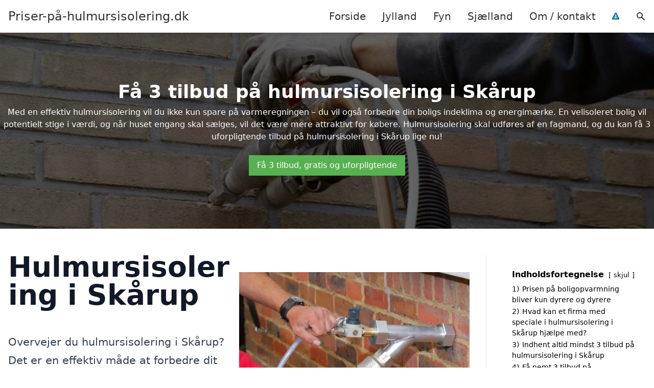

--- FILE ---
content_type: text/html; charset=UTF-8
request_url: https://xn--priser-p-hulmursisolering-jfc.dk/fyn/skaarup/
body_size: 21553
content:
<!DOCTYPE html><html lang="da-DK" style="scroll-behavior: smooth;"><head><title>
Hulmursisolering Skårup - Få effektiv isolering af hulmure i Skårup og forbedr dit hjems energieffektivitet. Vi tilbyder professionel isolering og rådgivning skræddersyet til dine behov. Indhent et tilbud i dag og beskyt dit hus mod varmetab med kvalitetsløsninger til hulmurer. Optimize komforten i dit hjem nu!</title><meta charset="UTF-8"><meta name="viewport" content="width=device-width, initial-scale=1"><link rel="profile" href="http://gmpg.org/xfn/11"><meta http-equiv="X-UA-Compatible" content="ie=edge"><link rel="shortcut icon" href="" type="image/x-icon"><link rel="icon" href="" type="image/x-icon"><meta name='robots' content='index, follow, max-image-preview:large, max-snippet:-1, max-video-preview:-1' /><link rel='dns-prefetch' href='//www.googletagmanager.com'><link rel='dns-prefetch' href='//www.google-analytics.com'><link rel='dns-prefetch' href='//fonts.googleapis.com'><link rel='dns-prefetch' href='//fonts.gstatic.com'><meta name="description" content="Få professionel hulmursisolering i Skårup. Se vores tilbud på isolering af hulmure og spar penge på energi. Indhent tilbud i dag!" /><link rel="canonical" href="https://xn--priser-p-hulmursisolering-jfc.dk/fyn/skaarup/" /><meta property="og:locale" content="da_DK" /><meta property="og:type" content="article" /><meta property="og:title" content="Hulmursisolering Skårup - Få effektiv isolering af hulmure i Skårup og forbedr dit hjems energieffektivitet. Vi tilbyder professionel isolering og rådgivning skræddersyet til dine behov. Indhent et tilbud i dag og beskyt dit hus mod varmetab med kvalitetsløsninger til hulmurer. Optimize komforten i dit hjem nu!" /><meta property="og:description" content="Få professionel hulmursisolering i Skårup. Se vores tilbud på isolering af hulmure og spar penge på energi. Indhent tilbud i dag!" /><meta property="og:url" content="https://xn--priser-p-hulmursisolering-jfc.dk/fyn/skaarup/" /><meta property="og:site_name" content="Priser-på-hulmursisolering.dk" /><meta name="twitter:card" content="summary_large_image" /> <script type="application/ld+json" class="yoast-schema-graph">{"@context":"https://schema.org","@graph":[{"@type":"WebPage","@id":"https://xn--priser-p-hulmursisolering-jfc.dk/fyn/skaarup/","url":"https://xn--priser-p-hulmursisolering-jfc.dk/fyn/skaarup/","name":"Hulmursisolering Skårup - Få effektiv isolering af hulmure i Skårup og forbedr dit hjems energieffektivitet. Vi tilbyder professionel isolering og rådgivning skræddersyet til dine behov. Indhent et tilbud i dag og beskyt dit hus mod varmetab med kvalitetsløsninger til hulmurer. Optimize komforten i dit hjem nu!","isPartOf":{"@id":"https://xn--priser-p-hulmursisolering-jfc.dk/#website"},"datePublished":"2023-05-14T07:34:56+00:00","description":"Få professionel hulmursisolering i Skårup. Se vores tilbud på isolering af hulmure og spar penge på energi. Indhent tilbud i dag!","breadcrumb":{"@id":"https://xn--priser-p-hulmursisolering-jfc.dk/fyn/skaarup/#breadcrumb"},"inLanguage":"da-DK","potentialAction":[{"@type":"ReadAction","target":["https://xn--priser-p-hulmursisolering-jfc.dk/fyn/skaarup/"]}]},{"@type":"BreadcrumbList","@id":"https://xn--priser-p-hulmursisolering-jfc.dk/fyn/skaarup/#breadcrumb","itemListElement":[{"@type":"ListItem","position":1,"name":"Fyn","item":"https://xn--priser-p-hulmursisolering-jfc.dk/fyn/"},{"@type":"ListItem","position":2,"name":"Skårup"}]},{"@type":"WebSite","@id":"https://xn--priser-p-hulmursisolering-jfc.dk/#website","url":"https://xn--priser-p-hulmursisolering-jfc.dk/","name":"Priser-på-hulmursisolering.dk","description":"-","potentialAction":[{"@type":"SearchAction","target":{"@type":"EntryPoint","urlTemplate":"https://xn--priser-p-hulmursisolering-jfc.dk/?s={search_term_string}"},"query-input":{"@type":"PropertyValueSpecification","valueRequired":true,"valueName":"search_term_string"}}],"inLanguage":"da-DK"}]}</script> <style id='wp-img-auto-sizes-contain-inline-css' type='text/css'>img:is([sizes=auto i],[sizes^="auto," i]){contain-intrinsic-size:3000px 1500px}
/*# sourceURL=wp-img-auto-sizes-contain-inline-css */</style><link data-optimized="1" rel='stylesheet' id='wp-block-library-css' href='https://xn--priser-p-hulmursisolering-jfc.dk/wp-content/litespeed/css/e6e8ba62abd40ecc5475afe9d0165afa.css?ver=b3e95' type='text/css' media='all' /><style id='wp-block-heading-inline-css' type='text/css'>h1:where(.wp-block-heading).has-background,h2:where(.wp-block-heading).has-background,h3:where(.wp-block-heading).has-background,h4:where(.wp-block-heading).has-background,h5:where(.wp-block-heading).has-background,h6:where(.wp-block-heading).has-background{padding:1.25em 2.375em}h1.has-text-align-left[style*=writing-mode]:where([style*=vertical-lr]),h1.has-text-align-right[style*=writing-mode]:where([style*=vertical-rl]),h2.has-text-align-left[style*=writing-mode]:where([style*=vertical-lr]),h2.has-text-align-right[style*=writing-mode]:where([style*=vertical-rl]),h3.has-text-align-left[style*=writing-mode]:where([style*=vertical-lr]),h3.has-text-align-right[style*=writing-mode]:where([style*=vertical-rl]),h4.has-text-align-left[style*=writing-mode]:where([style*=vertical-lr]),h4.has-text-align-right[style*=writing-mode]:where([style*=vertical-rl]),h5.has-text-align-left[style*=writing-mode]:where([style*=vertical-lr]),h5.has-text-align-right[style*=writing-mode]:where([style*=vertical-rl]),h6.has-text-align-left[style*=writing-mode]:where([style*=vertical-lr]),h6.has-text-align-right[style*=writing-mode]:where([style*=vertical-rl]){rotate:180deg}
/*# sourceURL=https://xn--priser-p-hulmursisolering-jfc.dk/wp-includes/blocks/heading/style.min.css */</style><style id='wp-block-image-inline-css' type='text/css'>.wp-block-image>a,.wp-block-image>figure>a{display:inline-block}.wp-block-image img{box-sizing:border-box;height:auto;max-width:100%;vertical-align:bottom}@media not (prefers-reduced-motion){.wp-block-image img.hide{visibility:hidden}.wp-block-image img.show{animation:show-content-image .4s}}.wp-block-image[style*=border-radius] img,.wp-block-image[style*=border-radius]>a{border-radius:inherit}.wp-block-image.has-custom-border img{box-sizing:border-box}.wp-block-image.aligncenter{text-align:center}.wp-block-image.alignfull>a,.wp-block-image.alignwide>a{width:100%}.wp-block-image.alignfull img,.wp-block-image.alignwide img{height:auto;width:100%}.wp-block-image .aligncenter,.wp-block-image .alignleft,.wp-block-image .alignright,.wp-block-image.aligncenter,.wp-block-image.alignleft,.wp-block-image.alignright{display:table}.wp-block-image .aligncenter>figcaption,.wp-block-image .alignleft>figcaption,.wp-block-image .alignright>figcaption,.wp-block-image.aligncenter>figcaption,.wp-block-image.alignleft>figcaption,.wp-block-image.alignright>figcaption{caption-side:bottom;display:table-caption}.wp-block-image .alignleft{float:left;margin:.5em 1em .5em 0}.wp-block-image .alignright{float:right;margin:.5em 0 .5em 1em}.wp-block-image .aligncenter{margin-left:auto;margin-right:auto}.wp-block-image :where(figcaption){margin-bottom:1em;margin-top:.5em}.wp-block-image.is-style-circle-mask img{border-radius:9999px}@supports ((-webkit-mask-image:none) or (mask-image:none)) or (-webkit-mask-image:none){.wp-block-image.is-style-circle-mask img{border-radius:0;-webkit-mask-image:url('data:image/svg+xml;utf8,<svg viewBox="0 0 100 100" xmlns="http://www.w3.org/2000/svg"><circle cx="50" cy="50" r="50"/></svg>');mask-image:url('data:image/svg+xml;utf8,<svg viewBox="0 0 100 100" xmlns="http://www.w3.org/2000/svg"><circle cx="50" cy="50" r="50"/></svg>');mask-mode:alpha;-webkit-mask-position:center;mask-position:center;-webkit-mask-repeat:no-repeat;mask-repeat:no-repeat;-webkit-mask-size:contain;mask-size:contain}}:root :where(.wp-block-image.is-style-rounded img,.wp-block-image .is-style-rounded img){border-radius:9999px}.wp-block-image figure{margin:0}.wp-lightbox-container{display:flex;flex-direction:column;position:relative}.wp-lightbox-container img{cursor:zoom-in}.wp-lightbox-container img:hover+button{opacity:1}.wp-lightbox-container button{align-items:center;backdrop-filter:blur(16px) saturate(180%);background-color:#5a5a5a40;border:none;border-radius:4px;cursor:zoom-in;display:flex;height:20px;justify-content:center;opacity:0;padding:0;position:absolute;right:16px;text-align:center;top:16px;width:20px;z-index:100}@media not (prefers-reduced-motion){.wp-lightbox-container button{transition:opacity .2s ease}}.wp-lightbox-container button:focus-visible{outline:3px auto #5a5a5a40;outline:3px auto -webkit-focus-ring-color;outline-offset:3px}.wp-lightbox-container button:hover{cursor:pointer;opacity:1}.wp-lightbox-container button:focus{opacity:1}.wp-lightbox-container button:focus,.wp-lightbox-container button:hover,.wp-lightbox-container button:not(:hover):not(:active):not(.has-background){background-color:#5a5a5a40;border:none}.wp-lightbox-overlay{box-sizing:border-box;cursor:zoom-out;height:100vh;left:0;overflow:hidden;position:fixed;top:0;visibility:hidden;width:100%;z-index:100000}.wp-lightbox-overlay .close-button{align-items:center;cursor:pointer;display:flex;justify-content:center;min-height:40px;min-width:40px;padding:0;position:absolute;right:calc(env(safe-area-inset-right) + 16px);top:calc(env(safe-area-inset-top) + 16px);z-index:5000000}.wp-lightbox-overlay .close-button:focus,.wp-lightbox-overlay .close-button:hover,.wp-lightbox-overlay .close-button:not(:hover):not(:active):not(.has-background){background:none;border:none}.wp-lightbox-overlay .lightbox-image-container{height:var(--wp--lightbox-container-height);left:50%;overflow:hidden;position:absolute;top:50%;transform:translate(-50%,-50%);transform-origin:top left;width:var(--wp--lightbox-container-width);z-index:9999999999}.wp-lightbox-overlay .wp-block-image{align-items:center;box-sizing:border-box;display:flex;height:100%;justify-content:center;margin:0;position:relative;transform-origin:0 0;width:100%;z-index:3000000}.wp-lightbox-overlay .wp-block-image img{height:var(--wp--lightbox-image-height);min-height:var(--wp--lightbox-image-height);min-width:var(--wp--lightbox-image-width);width:var(--wp--lightbox-image-width)}.wp-lightbox-overlay .wp-block-image figcaption{display:none}.wp-lightbox-overlay button{background:none;border:none}.wp-lightbox-overlay .scrim{background-color:#fff;height:100%;opacity:.9;position:absolute;width:100%;z-index:2000000}.wp-lightbox-overlay.active{visibility:visible}@media not (prefers-reduced-motion){.wp-lightbox-overlay.active{animation:turn-on-visibility .25s both}.wp-lightbox-overlay.active img{animation:turn-on-visibility .35s both}.wp-lightbox-overlay.show-closing-animation:not(.active){animation:turn-off-visibility .35s both}.wp-lightbox-overlay.show-closing-animation:not(.active) img{animation:turn-off-visibility .25s both}.wp-lightbox-overlay.zoom.active{animation:none;opacity:1;visibility:visible}.wp-lightbox-overlay.zoom.active .lightbox-image-container{animation:lightbox-zoom-in .4s}.wp-lightbox-overlay.zoom.active .lightbox-image-container img{animation:none}.wp-lightbox-overlay.zoom.active .scrim{animation:turn-on-visibility .4s forwards}.wp-lightbox-overlay.zoom.show-closing-animation:not(.active){animation:none}.wp-lightbox-overlay.zoom.show-closing-animation:not(.active) .lightbox-image-container{animation:lightbox-zoom-out .4s}.wp-lightbox-overlay.zoom.show-closing-animation:not(.active) .lightbox-image-container img{animation:none}.wp-lightbox-overlay.zoom.show-closing-animation:not(.active) .scrim{animation:turn-off-visibility .4s forwards}}@keyframes show-content-image{0%{visibility:hidden}99%{visibility:hidden}to{visibility:visible}}@keyframes turn-on-visibility{0%{opacity:0}to{opacity:1}}@keyframes turn-off-visibility{0%{opacity:1;visibility:visible}99%{opacity:0;visibility:visible}to{opacity:0;visibility:hidden}}@keyframes lightbox-zoom-in{0%{transform:translate(calc((-100vw + var(--wp--lightbox-scrollbar-width))/2 + var(--wp--lightbox-initial-left-position)),calc(-50vh + var(--wp--lightbox-initial-top-position))) scale(var(--wp--lightbox-scale))}to{transform:translate(-50%,-50%) scale(1)}}@keyframes lightbox-zoom-out{0%{transform:translate(-50%,-50%) scale(1);visibility:visible}99%{visibility:visible}to{transform:translate(calc((-100vw + var(--wp--lightbox-scrollbar-width))/2 + var(--wp--lightbox-initial-left-position)),calc(-50vh + var(--wp--lightbox-initial-top-position))) scale(var(--wp--lightbox-scale));visibility:hidden}}
/*# sourceURL=https://xn--priser-p-hulmursisolering-jfc.dk/wp-includes/blocks/image/style.min.css */</style><style id='wp-block-columns-inline-css' type='text/css'>.wp-block-columns{box-sizing:border-box;display:flex;flex-wrap:wrap!important}@media (min-width:782px){.wp-block-columns{flex-wrap:nowrap!important}}.wp-block-columns{align-items:normal!important}.wp-block-columns.are-vertically-aligned-top{align-items:flex-start}.wp-block-columns.are-vertically-aligned-center{align-items:center}.wp-block-columns.are-vertically-aligned-bottom{align-items:flex-end}@media (max-width:781px){.wp-block-columns:not(.is-not-stacked-on-mobile)>.wp-block-column{flex-basis:100%!important}}@media (min-width:782px){.wp-block-columns:not(.is-not-stacked-on-mobile)>.wp-block-column{flex-basis:0;flex-grow:1}.wp-block-columns:not(.is-not-stacked-on-mobile)>.wp-block-column[style*=flex-basis]{flex-grow:0}}.wp-block-columns.is-not-stacked-on-mobile{flex-wrap:nowrap!important}.wp-block-columns.is-not-stacked-on-mobile>.wp-block-column{flex-basis:0;flex-grow:1}.wp-block-columns.is-not-stacked-on-mobile>.wp-block-column[style*=flex-basis]{flex-grow:0}:where(.wp-block-columns){margin-bottom:1.75em}:where(.wp-block-columns.has-background){padding:1.25em 2.375em}.wp-block-column{flex-grow:1;min-width:0;overflow-wrap:break-word;word-break:break-word}.wp-block-column.is-vertically-aligned-top{align-self:flex-start}.wp-block-column.is-vertically-aligned-center{align-self:center}.wp-block-column.is-vertically-aligned-bottom{align-self:flex-end}.wp-block-column.is-vertically-aligned-stretch{align-self:stretch}.wp-block-column.is-vertically-aligned-bottom,.wp-block-column.is-vertically-aligned-center,.wp-block-column.is-vertically-aligned-top{width:100%}
/*# sourceURL=https://xn--priser-p-hulmursisolering-jfc.dk/wp-includes/blocks/columns/style.min.css */</style><style id='wp-block-group-inline-css' type='text/css'>.wp-block-group{box-sizing:border-box}:where(.wp-block-group.wp-block-group-is-layout-constrained){position:relative}
/*# sourceURL=https://xn--priser-p-hulmursisolering-jfc.dk/wp-includes/blocks/group/style.min.css */</style><style id='wp-block-paragraph-inline-css' type='text/css'>.is-small-text{font-size:.875em}.is-regular-text{font-size:1em}.is-large-text{font-size:2.25em}.is-larger-text{font-size:3em}.has-drop-cap:not(:focus):first-letter{float:left;font-size:8.4em;font-style:normal;font-weight:100;line-height:.68;margin:.05em .1em 0 0;text-transform:uppercase}body.rtl .has-drop-cap:not(:focus):first-letter{float:none;margin-left:.1em}p.has-drop-cap.has-background{overflow:hidden}:root :where(p.has-background){padding:1.25em 2.375em}:where(p.has-text-color:not(.has-link-color)) a{color:inherit}p.has-text-align-left[style*="writing-mode:vertical-lr"],p.has-text-align-right[style*="writing-mode:vertical-rl"]{rotate:180deg}
/*# sourceURL=https://xn--priser-p-hulmursisolering-jfc.dk/wp-includes/blocks/paragraph/style.min.css */</style><style id='global-styles-inline-css' type='text/css'>:root{--wp--preset--aspect-ratio--square: 1;--wp--preset--aspect-ratio--4-3: 4/3;--wp--preset--aspect-ratio--3-4: 3/4;--wp--preset--aspect-ratio--3-2: 3/2;--wp--preset--aspect-ratio--2-3: 2/3;--wp--preset--aspect-ratio--16-9: 16/9;--wp--preset--aspect-ratio--9-16: 9/16;--wp--preset--color--black: #000000;--wp--preset--color--cyan-bluish-gray: #abb8c3;--wp--preset--color--white: #ffffff;--wp--preset--color--pale-pink: #f78da7;--wp--preset--color--vivid-red: #cf2e2e;--wp--preset--color--luminous-vivid-orange: #ff6900;--wp--preset--color--luminous-vivid-amber: #fcb900;--wp--preset--color--light-green-cyan: #7bdcb5;--wp--preset--color--vivid-green-cyan: #00d084;--wp--preset--color--pale-cyan-blue: #8ed1fc;--wp--preset--color--vivid-cyan-blue: #0693e3;--wp--preset--color--vivid-purple: #9b51e0;--wp--preset--gradient--vivid-cyan-blue-to-vivid-purple: linear-gradient(135deg,rgb(6,147,227) 0%,rgb(155,81,224) 100%);--wp--preset--gradient--light-green-cyan-to-vivid-green-cyan: linear-gradient(135deg,rgb(122,220,180) 0%,rgb(0,208,130) 100%);--wp--preset--gradient--luminous-vivid-amber-to-luminous-vivid-orange: linear-gradient(135deg,rgb(252,185,0) 0%,rgb(255,105,0) 100%);--wp--preset--gradient--luminous-vivid-orange-to-vivid-red: linear-gradient(135deg,rgb(255,105,0) 0%,rgb(207,46,46) 100%);--wp--preset--gradient--very-light-gray-to-cyan-bluish-gray: linear-gradient(135deg,rgb(238,238,238) 0%,rgb(169,184,195) 100%);--wp--preset--gradient--cool-to-warm-spectrum: linear-gradient(135deg,rgb(74,234,220) 0%,rgb(151,120,209) 20%,rgb(207,42,186) 40%,rgb(238,44,130) 60%,rgb(251,105,98) 80%,rgb(254,248,76) 100%);--wp--preset--gradient--blush-light-purple: linear-gradient(135deg,rgb(255,206,236) 0%,rgb(152,150,240) 100%);--wp--preset--gradient--blush-bordeaux: linear-gradient(135deg,rgb(254,205,165) 0%,rgb(254,45,45) 50%,rgb(107,0,62) 100%);--wp--preset--gradient--luminous-dusk: linear-gradient(135deg,rgb(255,203,112) 0%,rgb(199,81,192) 50%,rgb(65,88,208) 100%);--wp--preset--gradient--pale-ocean: linear-gradient(135deg,rgb(255,245,203) 0%,rgb(182,227,212) 50%,rgb(51,167,181) 100%);--wp--preset--gradient--electric-grass: linear-gradient(135deg,rgb(202,248,128) 0%,rgb(113,206,126) 100%);--wp--preset--gradient--midnight: linear-gradient(135deg,rgb(2,3,129) 0%,rgb(40,116,252) 100%);--wp--preset--font-size--small: 13px;--wp--preset--font-size--medium: 20px;--wp--preset--font-size--large: 36px;--wp--preset--font-size--x-large: 42px;--wp--preset--spacing--20: 0.44rem;--wp--preset--spacing--30: 0.67rem;--wp--preset--spacing--40: 1rem;--wp--preset--spacing--50: 1.5rem;--wp--preset--spacing--60: 2.25rem;--wp--preset--spacing--70: 3.38rem;--wp--preset--spacing--80: 5.06rem;--wp--preset--shadow--natural: 6px 6px 9px rgba(0, 0, 0, 0.2);--wp--preset--shadow--deep: 12px 12px 50px rgba(0, 0, 0, 0.4);--wp--preset--shadow--sharp: 6px 6px 0px rgba(0, 0, 0, 0.2);--wp--preset--shadow--outlined: 6px 6px 0px -3px rgb(255, 255, 255), 6px 6px rgb(0, 0, 0);--wp--preset--shadow--crisp: 6px 6px 0px rgb(0, 0, 0);}:where(.is-layout-flex){gap: 0.5em;}:where(.is-layout-grid){gap: 0.5em;}body .is-layout-flex{display: flex;}.is-layout-flex{flex-wrap: wrap;align-items: center;}.is-layout-flex > :is(*, div){margin: 0;}body .is-layout-grid{display: grid;}.is-layout-grid > :is(*, div){margin: 0;}:where(.wp-block-columns.is-layout-flex){gap: 2em;}:where(.wp-block-columns.is-layout-grid){gap: 2em;}:where(.wp-block-post-template.is-layout-flex){gap: 1.25em;}:where(.wp-block-post-template.is-layout-grid){gap: 1.25em;}.has-black-color{color: var(--wp--preset--color--black) !important;}.has-cyan-bluish-gray-color{color: var(--wp--preset--color--cyan-bluish-gray) !important;}.has-white-color{color: var(--wp--preset--color--white) !important;}.has-pale-pink-color{color: var(--wp--preset--color--pale-pink) !important;}.has-vivid-red-color{color: var(--wp--preset--color--vivid-red) !important;}.has-luminous-vivid-orange-color{color: var(--wp--preset--color--luminous-vivid-orange) !important;}.has-luminous-vivid-amber-color{color: var(--wp--preset--color--luminous-vivid-amber) !important;}.has-light-green-cyan-color{color: var(--wp--preset--color--light-green-cyan) !important;}.has-vivid-green-cyan-color{color: var(--wp--preset--color--vivid-green-cyan) !important;}.has-pale-cyan-blue-color{color: var(--wp--preset--color--pale-cyan-blue) !important;}.has-vivid-cyan-blue-color{color: var(--wp--preset--color--vivid-cyan-blue) !important;}.has-vivid-purple-color{color: var(--wp--preset--color--vivid-purple) !important;}.has-black-background-color{background-color: var(--wp--preset--color--black) !important;}.has-cyan-bluish-gray-background-color{background-color: var(--wp--preset--color--cyan-bluish-gray) !important;}.has-white-background-color{background-color: var(--wp--preset--color--white) !important;}.has-pale-pink-background-color{background-color: var(--wp--preset--color--pale-pink) !important;}.has-vivid-red-background-color{background-color: var(--wp--preset--color--vivid-red) !important;}.has-luminous-vivid-orange-background-color{background-color: var(--wp--preset--color--luminous-vivid-orange) !important;}.has-luminous-vivid-amber-background-color{background-color: var(--wp--preset--color--luminous-vivid-amber) !important;}.has-light-green-cyan-background-color{background-color: var(--wp--preset--color--light-green-cyan) !important;}.has-vivid-green-cyan-background-color{background-color: var(--wp--preset--color--vivid-green-cyan) !important;}.has-pale-cyan-blue-background-color{background-color: var(--wp--preset--color--pale-cyan-blue) !important;}.has-vivid-cyan-blue-background-color{background-color: var(--wp--preset--color--vivid-cyan-blue) !important;}.has-vivid-purple-background-color{background-color: var(--wp--preset--color--vivid-purple) !important;}.has-black-border-color{border-color: var(--wp--preset--color--black) !important;}.has-cyan-bluish-gray-border-color{border-color: var(--wp--preset--color--cyan-bluish-gray) !important;}.has-white-border-color{border-color: var(--wp--preset--color--white) !important;}.has-pale-pink-border-color{border-color: var(--wp--preset--color--pale-pink) !important;}.has-vivid-red-border-color{border-color: var(--wp--preset--color--vivid-red) !important;}.has-luminous-vivid-orange-border-color{border-color: var(--wp--preset--color--luminous-vivid-orange) !important;}.has-luminous-vivid-amber-border-color{border-color: var(--wp--preset--color--luminous-vivid-amber) !important;}.has-light-green-cyan-border-color{border-color: var(--wp--preset--color--light-green-cyan) !important;}.has-vivid-green-cyan-border-color{border-color: var(--wp--preset--color--vivid-green-cyan) !important;}.has-pale-cyan-blue-border-color{border-color: var(--wp--preset--color--pale-cyan-blue) !important;}.has-vivid-cyan-blue-border-color{border-color: var(--wp--preset--color--vivid-cyan-blue) !important;}.has-vivid-purple-border-color{border-color: var(--wp--preset--color--vivid-purple) !important;}.has-vivid-cyan-blue-to-vivid-purple-gradient-background{background: var(--wp--preset--gradient--vivid-cyan-blue-to-vivid-purple) !important;}.has-light-green-cyan-to-vivid-green-cyan-gradient-background{background: var(--wp--preset--gradient--light-green-cyan-to-vivid-green-cyan) !important;}.has-luminous-vivid-amber-to-luminous-vivid-orange-gradient-background{background: var(--wp--preset--gradient--luminous-vivid-amber-to-luminous-vivid-orange) !important;}.has-luminous-vivid-orange-to-vivid-red-gradient-background{background: var(--wp--preset--gradient--luminous-vivid-orange-to-vivid-red) !important;}.has-very-light-gray-to-cyan-bluish-gray-gradient-background{background: var(--wp--preset--gradient--very-light-gray-to-cyan-bluish-gray) !important;}.has-cool-to-warm-spectrum-gradient-background{background: var(--wp--preset--gradient--cool-to-warm-spectrum) !important;}.has-blush-light-purple-gradient-background{background: var(--wp--preset--gradient--blush-light-purple) !important;}.has-blush-bordeaux-gradient-background{background: var(--wp--preset--gradient--blush-bordeaux) !important;}.has-luminous-dusk-gradient-background{background: var(--wp--preset--gradient--luminous-dusk) !important;}.has-pale-ocean-gradient-background{background: var(--wp--preset--gradient--pale-ocean) !important;}.has-electric-grass-gradient-background{background: var(--wp--preset--gradient--electric-grass) !important;}.has-midnight-gradient-background{background: var(--wp--preset--gradient--midnight) !important;}.has-small-font-size{font-size: var(--wp--preset--font-size--small) !important;}.has-medium-font-size{font-size: var(--wp--preset--font-size--medium) !important;}.has-large-font-size{font-size: var(--wp--preset--font-size--large) !important;}.has-x-large-font-size{font-size: var(--wp--preset--font-size--x-large) !important;}
:where(.wp-block-columns.is-layout-flex){gap: 2em;}:where(.wp-block-columns.is-layout-grid){gap: 2em;}
/*# sourceURL=global-styles-inline-css */</style><style id='core-block-supports-inline-css' type='text/css'>.wp-container-core-columns-is-layout-9d6595d7{flex-wrap:nowrap;}
/*# sourceURL=core-block-supports-inline-css */</style><style id='classic-theme-styles-inline-css' type='text/css'>/*! This file is auto-generated */
.wp-block-button__link{color:#fff;background-color:#32373c;border-radius:9999px;box-shadow:none;text-decoration:none;padding:calc(.667em + 2px) calc(1.333em + 2px);font-size:1.125em}.wp-block-file__button{background:#32373c;color:#fff;text-decoration:none}
/*# sourceURL=/wp-includes/css/classic-themes.min.css */</style><link data-optimized="1" rel='stylesheet' id='page-list-style-css' href='https://xn--priser-p-hulmursisolering-jfc.dk/wp-content/litespeed/css/4063c82c58504ef05edf11ce3e20a6fd.css?ver=1244c' type='text/css' media='all' /><link data-optimized="1" rel='stylesheet' id='pilanto_style-css' href='https://xn--priser-p-hulmursisolering-jfc.dk/wp-content/litespeed/css/5f15a4b395cc3f04e1244c10c5d1edff.css?ver=0b04d' type='text/css' media='all' /><link data-optimized="1" rel='stylesheet' id='sib-front-css-css' href='https://xn--priser-p-hulmursisolering-jfc.dk/wp-content/litespeed/css/7121567dc5dcd8aba408aa5829753860.css?ver=5456e' type='text/css' media='all' /> <script type="text/javascript" src="https://xn--priser-p-hulmursisolering-jfc.dk/wp-includes/js/jquery/jquery.min.js?ver=3.7.1" id="jquery-core-js"></script> <script id="sib-front-js-js-extra" type="litespeed/javascript">var sibErrMsg={"invalidMail":"Please fill out valid email address","requiredField":"Please fill out required fields","invalidDateFormat":"Please fill out valid date format","invalidSMSFormat":"Please fill out valid phone number"};var ajax_sib_front_object={"ajax_url":"https://xn--priser-p-hulmursisolering-jfc.dk/wp-admin/admin-ajax.php","ajax_nonce":"423d6275a2","flag_url":"https://xn--priser-p-hulmursisolering-jfc.dk/wp-content/plugins/mailin/img/flags/"}</script> <script data-optimized="1" type="litespeed/javascript" data-src="https://xn--priser-p-hulmursisolering-jfc.dk/wp-content/litespeed/js/271e438bf16c99961cc1bdcaaa92f1ad.js?ver=c6aac" id="sib-front-js-js"></script> <link rel="https://api.w.org/" href="https://xn--priser-p-hulmursisolering-jfc.dk/wp-json/" /><link rel="alternate" title="JSON" type="application/json" href="https://xn--priser-p-hulmursisolering-jfc.dk/wp-json/wp/v2/pages/1158" /><link rel='shortlink' href='https://xn--priser-p-hulmursisolering-jfc.dk/?p=1158' /><meta name="google-site-verification" content="yy-wf0h-sagxdfUR4j8vID5wJr_s_dmYmMu24H1do40" /><meta name="ahrefs-site-verification" content="48c7db79bf705ba314dec3490fefe300e7b2a5d489025ab14d205b0650ed34b9"> <script charset="UTF-8" type="litespeed/javascript" data-src="//cdn.cookie-script.com/s/5176b7982d076c09fe742406cc12eb45.js"></script><link href="[data-uri]" rel="icon" type="image/x-icon" /><script type="litespeed/javascript" data-src="https://cdn.by.wonderpush.com/sdk/1.1/wonderpush-loader.min.js"></script> <script type="litespeed/javascript">window.WonderPush=window.WonderPush||[];window.WonderPush.push(['init',{"customDomain":"https:\/\/xn--priser-p-hulmursisolering-jfc.dk\/wp-content\/plugins\/mailin\/","serviceWorkerUrl":"wonderpush-worker-loader.min.js?webKey=8fb6f4fd32f204f93d7e15b53db0ad762998b2382d799173555803a7e2840080","frameUrl":"wonderpush.min.html","webKey":"8fb6f4fd32f204f93d7e15b53db0ad762998b2382d799173555803a7e2840080"}])</script> <style type="text/css" id="wp-custom-css">.wp-block-latest-posts li { margin-bottom: 15px; }
.greybox { background: #F1F1F1; padding: 1.5em; }
.prose-lg .greybox h2 {margin-top: 0em;}



.page-id-8 .page-list li, .page-id-10 .page-list li, .page-id-117 .page-list li  {
    margin: 0 1em 1em 0;
    padding: 0;
    float: left;
}


.page-id-8 .page-list>li>:first-child, .page-id-8 .page-list>li>:last-child { margin: 0; }
.page-id-10 .page-list>li>:first-child, .page-id-10 .page-list>li>:last-child { margin: 0; }
.page-id-117 .page-list>li>:first-child, .page-id-117 .page-list>li>:last-child { margin: 0; }

.page-id-8 .page-list>li:before, .page-id-10 .page-list>li:before, .page-id-117 .page-list>li:before {
    content: none;
}


.page-id-8 .page-list li a, .page-id-10 .page-list li a, .page-id-117 .page-list li a {
    white-space: nowrap;
    padding: 13px 17px;
    display: block;
    min-width: 250px;
    border-radius: 5px;
    display: inline-block;
    text-align: center;
    color: #ffffff;
    background: #008dc7;
    font-size: 0.85em;
    text-decoration: none;
}

.page-id-8 .page-list li a:hover, .page-id-10 .page-list li a:hover, .page-id-117 .page-list li a:hover { background: #000000; color: #ffffff; }

.page-id-8 .page-list, .page-id-10 .page-list, .page-id-117 .page-list { clear:right; }</style><style>:root {
            --color-header-background: #ffffff;
            --color-header-submenu: #ebebeb;
            --color-header-submenu-submenu: #e0e0e0;
            --color-header-links: #333;
            --color-header-links_hover: #686868;
            --color-link-color: #1e73be;
            --color-link-color-hover: #1e3dbc;
            --color-button-background: #333;
            --color-button-background-hover: #333;
            --color-button-text: #fff;

        }

        [x-cloak] {
            display: none;
        }</style><link data-optimized="1" rel='stylesheet' id='lwptoc-main-css' href='https://xn--priser-p-hulmursisolering-jfc.dk/wp-content/litespeed/css/ddd2b3342ae51018c7590518b04c60c3.css?ver=7b9c2' type='text/css' media='all' /></head><body class="wp-singular page-template-default page page-id-1158 page-child parent-pageid-10 wp-theme-Pilanto-WP-theme-master font-sans"><div id="top" class="h-12 md:h-16 extra-spacing"></div><header
class="fixed inset-x-0 top-0 z-30 shadow-md admin-bar-distance main-header"
:class="{'nav-active': show_menu, 'search-active': show_search}"
style="background-color: var(--color-header-background);"
x-data="{show_menu: false, show_search: false}"><div
class="container flex items-center justify-between h-12 px-4 mx-auto md:h-16"
style="background-color: var(--color-header-background);"
><div class="md:ml-4 xl:ml-0"><a href="https://xn--priser-p-hulmursisolering-jfc.dk/" class="block text-2xl">
Priser-på-hulmursisolering.dk                            </a></div><div class="header-menu lg:flex lg:h-full"><div class="items-center header-menu-container lg:flex lg:h-full"><div class="menu-main-container"><ul id="menu-main" class="lg:flex list-reset lg:h-full"><li id="menu-item-28" class="menu-item menu-item-type-post_type menu-item-object-page menu-item-home menu-item-28"><a href="https://xn--priser-p-hulmursisolering-jfc.dk/">Forside</a></li><li id="menu-item-3720" class="menu-item menu-item-type-post_type menu-item-object-page menu-item-3720"><a href="https://xn--priser-p-hulmursisolering-jfc.dk/jylland/">Jylland</a></li><li id="menu-item-3721" class="menu-item menu-item-type-post_type menu-item-object-page current-page-ancestor menu-item-3721"><a href="https://xn--priser-p-hulmursisolering-jfc.dk/fyn/">Fyn</a></li><li id="menu-item-3719" class="menu-item menu-item-type-post_type menu-item-object-page menu-item-3719"><a href="https://xn--priser-p-hulmursisolering-jfc.dk/sjaelland/">Sjælland</a></li><li id="menu-item-31" class="menu-item menu-item-type-post_type menu-item-object-page menu-item-31"><a href="https://xn--priser-p-hulmursisolering-jfc.dk/om/">Om / kontakt</a></li><li id="menu-item-37" class="menu-item menu-item-type-custom menu-item-object-custom menu-item-37"><a href="/betingelser/"><img data-lazyloaded="1" src="[data-uri]" data-src="/wp-content/uploads/2023/03/iconsmall.png" width="14" height="13" alt="Betingelser" /><noscript><img src="/wp-content/uploads/2023/03/iconsmall.png" width="14" height="13" alt="Betingelser" /></noscript></a></li></ul></div><div
class="items-center hidden pl-4 cursor-pointer lg:flex lg:h-full"
@click="show_search = !show_search"
>
<svg class="w-5 h-5" fill="currentColor" viewBox="0 0 20 20" xmlns="http://www.w3.org/2000/svg"><path fill-rule="evenodd" d="M8 4a4 4 0 100 8 4 4 0 000-8zM2 8a6 6 0 1110.89 3.476l4.817 4.817a1 1 0 01-1.414 1.414l-4.816-4.816A6 6 0 012 8z" clip-rule="evenodd"></path></svg></div><form role="search" method="get" id="searchform" class="searchform" action="https://xn--priser-p-hulmursisolering-jfc.dk/"><div>
<label class="screen-reader-text" for="s">Søg efter:</label>
<input type="text" value="" name="s" id="s" />
<input type="submit" id="searchsubmit" value="Søg" /></div></form></div></div><div class="flex items-center justify-end w-12 lg:hidden">
<a
@click.prevent="show_menu = !show_menu"
href="#"
class="flex items-center"
>
<span class="mr-4 nav-opener">
<span>menu</span>
</span>
<span
class="w-12 text-sm font-light"
x-show="!show_menu"
>
Menu                </span>
<span
class="w-12 text-sm font-light"
x-show="show_menu"
x-cloak
>
Luk                </span>
</a></div></div></header><div class=""><div class="relative py-10 mb-12 overflow-hidden md:py-24"><div class="absolute inset-0 z-10 bg-black" style="opacity: 60%;"></div><div class="absolute inset-0 z-0">
<img data-lazyloaded="1" src="[data-uri]" width="2560" height="500" data-src="https://xn--priser-p-hulmursisolering-jfc.dk/wp-content/uploads/2023/08/isolering-af-hulmur.jpg.webp" class="w-full h-full object-cover" alt="Isolering af hulmur" decoding="async" fetchpriority="high" data-srcset="https://xn--priser-p-hulmursisolering-jfc.dk/wp-content/uploads/2023/08/isolering-af-hulmur.jpg.webp 2560w, https://xn--priser-p-hulmursisolering-jfc.dk/wp-content/uploads/2023/08/isolering-af-hulmur-527x103.jpg.webp 527w, https://xn--priser-p-hulmursisolering-jfc.dk/wp-content/uploads/2023/08/isolering-af-hulmur-1095x214.jpg.webp 1095w, https://xn--priser-p-hulmursisolering-jfc.dk/wp-content/uploads/2023/08/isolering-af-hulmur-768x150.jpg.webp 768w, https://xn--priser-p-hulmursisolering-jfc.dk/wp-content/uploads/2023/08/isolering-af-hulmur-1536x300.jpg.webp 1536w, https://xn--priser-p-hulmursisolering-jfc.dk/wp-content/uploads/2023/08/isolering-af-hulmur-2048x400.jpg.webp 2048w" data-sizes="(max-width: 2560px) 100vw, 2560px" /><noscript><img width="2560" height="500" src="https://xn--priser-p-hulmursisolering-jfc.dk/wp-content/uploads/2023/08/isolering-af-hulmur.jpg.webp" class="w-full h-full object-cover" alt="Isolering af hulmur" decoding="async" fetchpriority="high" srcset="https://xn--priser-p-hulmursisolering-jfc.dk/wp-content/uploads/2023/08/isolering-af-hulmur.jpg.webp 2560w, https://xn--priser-p-hulmursisolering-jfc.dk/wp-content/uploads/2023/08/isolering-af-hulmur-527x103.jpg.webp 527w, https://xn--priser-p-hulmursisolering-jfc.dk/wp-content/uploads/2023/08/isolering-af-hulmur-1095x214.jpg.webp 1095w, https://xn--priser-p-hulmursisolering-jfc.dk/wp-content/uploads/2023/08/isolering-af-hulmur-768x150.jpg.webp 768w, https://xn--priser-p-hulmursisolering-jfc.dk/wp-content/uploads/2023/08/isolering-af-hulmur-1536x300.jpg.webp 1536w, https://xn--priser-p-hulmursisolering-jfc.dk/wp-content/uploads/2023/08/isolering-af-hulmur-2048x400.jpg.webp 2048w" sizes="(max-width: 2560px) 100vw, 2560px" /></noscript></div><div class="container relative z-20 mx-auto"><h1 class="mb-2 text-2xl font-bold text-center text-white md:text-4xl">
Få 3 tilbud på hulmursisolering i Skårup</h1><div class="text-center text-white"><p>Med en effektiv hulmursisolering vil du ikke kun spare på varmeregningen – du vil også forbedre din boligs indeklima og energimærke. En velisoleret bolig vil potentielt stige i værdi, og når huset engang skal sælges, vil det være mere attraktivt for købere. Hulmursisolering skal udføres af en fagmand, og du kan få 3 uforpligtende tilbud på hulmursisolering i Skårup lige nu!</p></div><div class="flex flex-wrap justify-center mt-4">
<a
href="https://www.partner-ads.com/dk/klikbanner.php?partnerid=15447&bannerid=25692&htmlurl=https://www.3byggetilbud.dk/tilbud/hulmursisolering/"
class="inline-block px-4 py-2 m-2 transition duration-200 hover:opacity-90"
style="background:#58b151;color: #ffffff;"
target="_blank"
>Få 3 tilbud, gratis og uforpligtende</a></div></div></div><div class="container px-4 mx-auto mb-12 lg:flex"><div class="flex-grow max-w-full prose prose-lg lg:w-0 content lg:pr-8 lg:border-r"><div class="wp-block-columns is-layout-flex wp-container-core-columns-is-layout-9d6595d7 wp-block-columns-is-layout-flex"><div class="wp-block-column is-layout-flow wp-block-column-is-layout-flow"><h1>Hulmursisolering i Skårup</h1><p>Overvejer du hulmursisolering i Skårup? Det er en effektiv måde at forbedre dit hjems energieffektivitet og komfort. Med den rette isolering kan du reducere varmetab og skabe et mere behageligt indeklima. Vi hjælper dig med at finde de bedste firmaer i området, så du kan få et skræddersyet tilbud, der passer til netop dine behov.</p><p>Uanset om du bor i en ældre bolig eller en nyere bygning, er hulmursisolering en investering, der kan betale sig i længden. Besøg vores platform for at få indsigt i lokalt tilgængelige virksomheder og sammenligne priser. Lad os hjælpe dig med at tage det første skridt mod et bedre og mere energieffektivt hjem!</p><a href="https://www.partner-ads.com/dk/klikbanner.php?partnerid=15447&amp;bannerid=25692&amp;htmlurl=https://www.3byggetilbud.dk/tilbud/hulmursisolering/" class="py-2 px-4 transition no-underline duration-200hover:opacity-90 cta-button inline-block" style="background: #58b151;color: #ffffff;text-decoration: none;" target="_blank" rel="nofollow">Få 3 tilbud, gratis og uforpligtende</a></div><div class="wp-block-column is-layout-flow wp-block-column-is-layout-flow"><figure class="wp-block-image size-medium"><img data-lazyloaded="1" src="[data-uri]" decoding="async" width="527" height="445" data-src="https://xn--priser-p-hulmursisolering-jfc.dk/wp-content/uploads/2023/08/isolering-pustes-ind-i-hulmuren-527x445.webp" alt="Isolering pustes ind i hulmuren" class="wp-image-3741" data-srcset="https://xn--priser-p-hulmursisolering-jfc.dk/wp-content/uploads/2023/08/isolering-pustes-ind-i-hulmuren-527x445.webp 527w, https://xn--priser-p-hulmursisolering-jfc.dk/wp-content/uploads/2023/08/isolering-pustes-ind-i-hulmuren.webp 750w" data-sizes="(max-width: 527px) 100vw, 527px"><noscript><img decoding="async" width="527" height="445" src="https://xn--priser-p-hulmursisolering-jfc.dk/wp-content/uploads/2023/08/isolering-pustes-ind-i-hulmuren-527x445.webp" alt="Isolering pustes ind i hulmuren" class="wp-image-3741" srcset="https://xn--priser-p-hulmursisolering-jfc.dk/wp-content/uploads/2023/08/isolering-pustes-ind-i-hulmuren-527x445.webp 527w, https://xn--priser-p-hulmursisolering-jfc.dk/wp-content/uploads/2023/08/isolering-pustes-ind-i-hulmuren.webp 750w" sizes="(max-width: 527px) 100vw, 527px"></noscript></figure></div></div><div class="lwptoc lwptoc-autoWidth lwptoc-baseItems lwptoc-inherit" data-smooth-scroll="1" data-smooth-scroll-offset="100"><div class="lwptoc_i"><div class="lwptoc_header">
<b class="lwptoc_title">Indholdsfortegnelse</b>                    <span class="lwptoc_toggle">
<a href="#" class="lwptoc_toggle_label" data-label="vis">skjul</a>            </span></div><div class="lwptoc_items lwptoc_items-visible"><ul class="lwptoc_itemWrap"><li class="lwptoc_item">    <a href="#prisen-pa-boligopvarmning-bliver-kun-dyrere-og-dyrere">
<span class="lwptoc_item_number">1)</span>
<span class="lwptoc_item_label">Prisen på boligopvarmning bliver kun dyrere og dyrere</span>
</a></li><li class="lwptoc_item">    <a href="#hvad-kan-et-firma-med-speciale-i-hulmursisolering-i-skarup-hjaelpe-med">
<span class="lwptoc_item_number">2)</span>
<span class="lwptoc_item_label">Hvad kan et firma med speciale i hulmursisolering i Skårup hjælpe med?</span>
</a></li><li class="lwptoc_item">    <a href="#indhent-altid-mindst-3-tilbud-pa-hulmursisolering-i-skarup">
<span class="lwptoc_item_number">3)</span>
<span class="lwptoc_item_label">Indhent altid mindst 3 tilbud på hulmursisolering i Skårup</span>
</a></li><li class="lwptoc_item">    <a href="#fa-nemt-3-tilbud-pa-hulmursisolering-i-skarup-du-kan-vaere-tryg-ved">
<span class="lwptoc_item_number">4)</span>
<span class="lwptoc_item_label">Få nemt 3 tilbud på hulmursisolering i Skårup, du kan være tryg ved</span>
</a></li><li class="lwptoc_item">    <a href="#hvad-koster-hulmursisolering-i-skarup">
<span class="lwptoc_item_number">5)</span>
<span class="lwptoc_item_label">Hvad koster hulmursisolering i Skårup?</span>
</a></li><li class="lwptoc_item">    <a href="#hvad-er-med-til-at-bestemme-prisen-pa-hulmursisolering-i-skarup">
<span class="lwptoc_item_number">6)</span>
<span class="lwptoc_item_label">Hvad er med til at bestemme prisen på hulmursisolering i Skårup?</span>
</a></li><li class="lwptoc_item">    <a href="#oversigt-over-isoleringsfirmaer-i-skarup-og-svendborg-kommune">
<span class="lwptoc_item_number">7)</span>
<span class="lwptoc_item_label">Oversigt over isoleringsfirmaer i Skårup og Svendborg kommune</span>
</a></li><li class="lwptoc_item">    <a href="#sog-efter-en-professionel-til-hulmursisolering-i-de-omkringliggende-byer-til-skarup">
<span class="lwptoc_item_number">8)</span>
<span class="lwptoc_item_label">Søg efter en professionel til hulmursisolering i de omkringliggende byer til Skårup</span>
</a></li><li class="lwptoc_item">    <a href="#find-et-firma-til-hulmursisolering-i-andre-dele-af-danmark">
<span class="lwptoc_item_number">9)</span>
<span class="lwptoc_item_label">Find et firma til hulmursisolering i andre dele af Danmark</span>
</a></li></ul></div></div></div><div class="wp-block-group greybox"><div class="wp-block-group__inner-container is-layout-constrained wp-block-group-is-layout-constrained"><h2 class="wp-block-heading"><span id="prisen-pa-boligopvarmning-bliver-kun-dyrere-og-dyrere"><span id="prisen-pa-boligopvarmning-bliver-kun-dyrere-og-dyrere">Prisen på boligopvarmning bliver kun dyrere og dyrere</span></span></h2><p>– Du skal derfor ikke vente for længe, før du tager beslutningen om at hulmursisolere.</p><a href="https://www.partner-ads.com/dk/klikbanner.php?partnerid=15447&amp;bannerid=25692&amp;htmlurl=https://www.3byggetilbud.dk/tilbud/hulmursisolering/" class="py-2 px-4 transition no-underline duration-200hover:opacity-90 cta-button inline-block" style="background: #58b151;color: #ffffff;text-decoration: none;" target="_blank" rel="nofollow">Få 3 tilbud, gratis og uforpligtende</a></div></div><figure class="wp-block-image size-large"><img data-lazyloaded="1" src="[data-uri]" decoding="async" width="1095" height="329" data-src="https://xn--priser-p-hulmursisolering-jfc.dk/wp-content/uploads/2023/08/indhent-tilbud-paa-hulmursisolering-1095x329.webp" alt="Indhent tilbud på hulmursisolering" class="wp-image-3768" data-srcset="https://xn--priser-p-hulmursisolering-jfc.dk/wp-content/uploads/2023/08/indhent-tilbud-paa-hulmursisolering-1095x329.webp 1095w, https://xn--priser-p-hulmursisolering-jfc.dk/wp-content/uploads/2023/08/indhent-tilbud-paa-hulmursisolering-527x158.webp 527w, https://xn--priser-p-hulmursisolering-jfc.dk/wp-content/uploads/2023/08/indhent-tilbud-paa-hulmursisolering-768x230.webp 768w, https://xn--priser-p-hulmursisolering-jfc.dk/wp-content/uploads/2023/08/indhent-tilbud-paa-hulmursisolering.webp 1280w" data-sizes="(max-width: 1095px) 100vw, 1095px"><noscript><img decoding="async" width="1095" height="329" src="https://xn--priser-p-hulmursisolering-jfc.dk/wp-content/uploads/2023/08/indhent-tilbud-paa-hulmursisolering-1095x329.webp" alt="Indhent tilbud på hulmursisolering" class="wp-image-3768" srcset="https://xn--priser-p-hulmursisolering-jfc.dk/wp-content/uploads/2023/08/indhent-tilbud-paa-hulmursisolering-1095x329.webp 1095w, https://xn--priser-p-hulmursisolering-jfc.dk/wp-content/uploads/2023/08/indhent-tilbud-paa-hulmursisolering-527x158.webp 527w, https://xn--priser-p-hulmursisolering-jfc.dk/wp-content/uploads/2023/08/indhent-tilbud-paa-hulmursisolering-768x230.webp 768w, https://xn--priser-p-hulmursisolering-jfc.dk/wp-content/uploads/2023/08/indhent-tilbud-paa-hulmursisolering.webp 1280w" sizes="(max-width: 1095px) 100vw, 1095px"></noscript></figure><h2><span id="hvad-kan-et-firma-med-speciale-i-hulmursisolering-i-skarup-hjaelpe-med"><span id="hvad-kan-et-firma-med-speciale-i-hulmursisolering-i-skarup-hjaelpe-med"><span id="hvad-kan-et-firma-med-speciale-i-hulmursisolering-i-skarup-hjaelpe-med">Hvad kan et firma med speciale i hulmursisolering i Skårup hjælpe med?</span></span></span></h2><p>Hulmursisolering i Skårup er en effektiv løsning til at forbedre din boligs energieffektivitet og komfort. Har du problemer med kulde og træk, eller mærker du forhøjede varmeudgifter i vintermånederne? Et professionelt firma, der specialiserer sig i hulmursisolering, kan hjælpe dig med at identificere og løse disse problemer. Deres ekspertise gør det muligt for dem at vurdere din bolig og anbefale den bedste isoleringsløsning, der passer til dine individuelle behov.</p><p>Der er flere fordele ved at arbejde sammen med et firma, der har erfaring med hulmursisolering. Når du vælger at få udført hulmursisolering, får du ikke blot forbedret komfort i dit hjem, men også en række andre fordele, som helt sikkert vil være interessante for dig:</p><ul><li><strong>Reduceret energiforbrug:</strong> Isoleringen i hulmuren skaber en barrierer mod kulde, hvilket fører til lavere varmeudgifter.</li><li><strong>Øget komfort:</strong> En godt isoleret bolig holder en mere stabil temperatur, hvilket forbedrer den generelle komfort i dit hjem.</li><li><strong>Reducerede fugtproblemer:</strong> Hulmursisolering kan hjælpe med at minimere risikoen for skimmelsvamp og fugtskader, da den forhindrer kold luft i at trænge ind.</li><li><strong>Større værdi af boligen:</strong> En velisoleret bolig kan være mere attraktiv for potentielle købere og dermed øge værdien af din ejendom.</li><li><strong>Professionel rådgivning:</strong> Et specialiseret firma kan give dig en grundig vurdering af din boligs nuværende isoleringsstatus og rådgive dig om mulige forbedringer.</li></ul><p>Ved at vælge hulmursisolering i Skårup får du ikke kun glæde af disse mange fordele, men du får også muligheden for at modtage tre gratis og uforpligtende tilbud fra fagfolk. Dette giver dig mulighed for at sammenligne priser og finde det bedste tilbud, der passer til dit budget. Det er en effektiv måde at sikre, at du får den bedste løsning til din husisolering uden at skulle betale for meget.</p><p>Så hvis du overvejer at forbedre komforten og energieffektiviteten i din bolig, er hulmursisolering en smart investering. Ved at benytte vores platform kan du nemt finde kvalificerede firmaer, der tilbyder hulmursisolering i Skårup, og få tilsendt tilbud, der matcher dine behov. Det har aldrig været lettere at gøre dit hjem mere energieffektivt!</p><a href="https://www.partner-ads.com/dk/klikbanner.php?partnerid=15447&amp;bannerid=25692&amp;htmlurl=https://www.3byggetilbud.dk/tilbud/hulmursisolering/" class="py-2 px-4 transition no-underline duration-200hover:opacity-90 cta-button inline-block" style="background: #58b151;color: #ffffff;text-decoration: none;" target="_blank" rel="nofollow">Få 3 tilbud, gratis og uforpligtende</a><h2><span id="indhent-altid-mindst-3-tilbud-pa-hulmursisolering-i-skarup"><span id="indhent-altid-mindst-3-tilbud-pa-hulmursisolering-i-skarup"><span id="indhent-altid-mindst-3-tilbud-pa-hulmursisolering-i-skarup">Indhent altid mindst 3 tilbud på hulmursisolering i Skårup</span></span></span></h2><p>Når det kommer til hulmursisolering i Skårup, er det altid en god idé at indhente mindst tre forskellige tilbud. Dette valg giver dig ikke blot mulighed for at sammenligne priser, men også at vurdere kvaliteten af de serviceydelser, der tilbydes af forskellige firmaer. Hulmursisolering kan være en betydelig investering, og derfor er det vigtigt at finde den bedste mulighed, der både passer til dit budget og dine behov.</p><p>Mange husejere undervurderer, hvor meget hulmursisolering kan påvirke både komfort og energiudgifter. Ved at indhente tilbud fra flere virksomheder får du et bedre indblik i, hvad der er muligt, og hvordan de forskellige firmaer vægter deres ydelser. Nogle firmaer kan tilbyde mere omfattende løsninger, mens andre måske fokuserer på prisvenlige tilbud. Det bliver også nemmere at se forskellene i kundeservice og erfaring, som kan være afgørende for, hvilken virksomhed du vælger at arbejde med.</p><ul><li><strong>Forbedret energibesparelse:</strong> Hulmursisolering kan reducere dine varmeregninger ved at holde på varmen i vintermånederne.</li><li><strong>Øget komfort:</strong> En bedre isolering bidrager til en mere behagelig boligtemperatur året rundt.</li><li><strong>Forbedret indeklima:</strong> Hulmursisolering kan reducere fugt og dermed forbedre det indendørs klima.</li><li><strong>Større bolværdi:</strong> En godt isoleret bolig er mere attraktiv for potentielle købere.</li><li><strong>Reduceret CO2-udledning:</strong> En mere energieffektiv bolig har en positiv indflydelse på miljøet.</li></ul><p>Ved at benytte platformen <a href="https://xn--priser-p-hulmursisolering-jfc.dk">xn--priser-p-hulmursisolering-jfc.dk</a> kan du nemt bestille tre gratis og uforpligtende tilbud fra lokale fagfolk, der kan hjælpe med hulmursisolering i Skårup. Dette giver dig en hurtig og enkel måde at finde den rette løsning til dit hjem, og det sparer dig for tid og besvær med at skulle lede efter firmaerne selv. Sørg for at udnytte denne mulighed, så du kan træffe en informeret beslutning, og få den bedste hulmursisolering til dit behov og budget.</p><a href="https://www.partner-ads.com/dk/klikbanner.php?partnerid=15447&amp;bannerid=25692&amp;htmlurl=https://www.3byggetilbud.dk/tilbud/hulmursisolering/" class="py-2 px-4 transition no-underline duration-200hover:opacity-90 cta-button inline-block" style="background: #58b151;color: #ffffff;text-decoration: none;" target="_blank" rel="nofollow">Få 3 tilbud, gratis og uforpligtende</a><h2><span id="fa-nemt-3-tilbud-pa-hulmursisolering-i-skarup-du-kan-vaere-tryg-ved"><span id="fa-nemt-3-tilbud-pa-hulmursisolering-i-skarup-du-kan-vaere-tryg-ved"><span id="fa-nemt-3-tilbud-pa-hulmursisolering-i-skarup-du-kan-vaere-tryg-ved">Få nemt 3 tilbud på hulmursisolering i Skårup, du kan være tryg ved</span></span></span></h2><p>Overvejer du hulmursisolering i Skårup? Det er en god investering, der kan forbedre dit hjem på flere måder. Med en effektiv isolering af hulrummet kan du opnå en højere energieffektivitet, hvilket ikke blot er godt for miljøet, men også for din økonomi. Ved at anvende vores platform kan du nemt få tre gratis og uforpligtende tilbud fra dygtige fagfolk i dit område. Det gør det enkelt at finde den bedste løsning til dit hjem, uden at du skal bruge lang tid på research.</p><p>At få hulmursisolering i Skårup kan hjælpe med:</p><ul><li>At reducere varmetab i vintermånederne.</li><li>At holde dit hjem køligere om sommeren.</li><li>At mindske fugtproblemer og forbedre indeklimaet.</li><li>At øge din boligs værdi ved at forbedre dens energieffektivitet.</li><li>At sikre et mere komfortabelt indeklima året rundt.</li></ul><p>Det tager kun et par minutter at udfylde en formular på vores platform, hvorefter du vil modtage tre tilbud fra lokale isoleringsfirmaer, der er klar til at hjælpe dig med hulmursisolering i Skårup. Det er både hurtigt og nemt, og du kan sidde tilbage og vælge det tilbud, der passer bedst til dine behov og dit budget. Gør din bolig bedre med professionel hulmursisolering – det er en beslutning, du ikke vil fortryde.</p><a href="https://www.partner-ads.com/dk/klikbanner.php?partnerid=15447&amp;bannerid=25692&amp;htmlurl=https://www.3byggetilbud.dk/tilbud/hulmursisolering/" class="py-2 px-4 transition no-underline duration-200hover:opacity-90 cta-button inline-block" style="background: #58b151;color: #ffffff;text-decoration: none;" target="_blank" rel="nofollow">Få 3 tilbud, gratis og uforpligtende</a><h2><span id="hvad-koster-hulmursisolering-i-skarup"><span id="hvad-koster-hulmursisolering-i-skarup"><span id="hvad-koster-hulmursisolering-i-skarup">Hvad koster hulmursisolering i Skårup?</span></span></span></h2><p>Prisen på hulmursisolering i Skårup kan variere afhængigt af flere faktorer, herunder husets størrelse, typen af isolering og de specifikke forhold i dit hjem. Generelt ligger priserne for hulmursisolering mellem 100 og 200 kroner per kvadratmeter, men det kan være klogt at indhente flere tilbud for at finde den bedste pris og løsning til netop dit projekt.</p><p>Når du overvejer hulmursisolering, er det en god idé at tage højde for, hvilke kvaliteter du ønsker fra isoleringen, samt hvordan det vil påvirke dit hjems energieffektivitet. Her er nogle ting, du kan overveje:</p><ul><li>Type af isoleringsmateriale (f.eks. mineraluld, polystyren eller cellulose)</li><li>Isoleringens tykkelse og dens isoleringsevne</li><li>Erhvervserfaring og anmeldelser af de firmaer, du overvejer at kontakte</li></ul><p>For at sikre dig den bedste pris på hulmursisolering i Skårup, kan du via vores platform anmode om 3 gratis og uforpligtende tilbud fra lokale fagfolk. Det gør det lettere for dig at sammenligne priser og vælge den løsning, der passer bedst til dit budget og dine behov.</p><a href="https://www.partner-ads.com/dk/klikbanner.php?partnerid=15447&amp;bannerid=25692&amp;htmlurl=https://www.3byggetilbud.dk/tilbud/hulmursisolering/" class="py-2 px-4 transition no-underline duration-200hover:opacity-90 cta-button inline-block" style="background: #58b151;color: #ffffff;text-decoration: none;" target="_blank" rel="nofollow">Få 3 tilbud, gratis og uforpligtende</a><h2><span id="hvad-er-med-til-at-bestemme-prisen-pa-hulmursisolering-i-skarup"><span id="hvad-er-med-til-at-bestemme-prisen-pa-hulmursisolering-i-skarup"><span id="hvad-er-med-til-at-bestemme-prisen-pa-hulmursisolering-i-skarup">Hvad er med til at bestemme prisen på hulmursisolering i Skårup?</span></span></span></h2><p>Prisen på hulmursisolering i Skårup afhænger af en række faktorer, som spiller en vigtig rolle, når du overvejer at få dit hus isoleret. Det er vigtigt at forstå, hvad der påvirker priserne, så du kan træffe et informeret valg og finde det bedste firma til at udføre arbejdet. Her er nogle af de centrale elementer, der bidrager til omkostningerne ved hulmursisolering:</p><ul><li><strong>Størrelse på ejendommen:</strong> Størrelsen på det område, der skal isoleres, har en direkte indvirkning på prisen. Jo større hulmuren er, desto mere materiale og arbejde kræves der.</li><li><strong>Type af isolering:</strong> Der findes forskellige typer isoleringsmateriale, herunder mineraluld, polystyren og cellulose. Valget af materiale kan påvirke den samlede pris, idet nogle materialer er dyrere end andre.</li><li><strong>Ejerens specifikationer:</strong> Eventuelle særlige krav eller ønsker fra ejerens side kan også påvirke omkostningerne. Hvis der er behov for at tilpasse isoleringen til specifikke behov, kan det influerere på prisen.</li><li><strong>Adgangsforhold:</strong> Hvis hulmursisoleringen kræver ekstra arbejde på grund af vanskelige adgangsforhold, kan det også øge omkostningerne.</li><li><strong>Professionel erfaring:</strong> Vurdering af de forskellige firmaers erfaring og ekspertise kan variere prisen. Dygtigere fagfolk med et godt omdømme kan tage højere priser.</li></ul><p>At indhente tilbud fra flere virksomheder er en god måde at få et klart billede af priserne på hulmursisolering i Skårup. Ved at anvende platformen xn--priser-p-hulmursisolering-jfc.dk kan du nemt sammenligne priser og finde den rigtige løsning til dit behov. Platformen giver dig mulighed for at få tre gratis og uforpligtende tilbud fra lokale fagfolk, hvilket gør det lettere at vælge den rette udbyder. Husk, at den billigste pris ikke altid er den bedste løsning; det er vigtigt at tage højde for kvaliteten af arbejdet og det anvendte materiale. Med en velovervejet tilgang kan du sikre, at din hulmursisolering bliver både effektiv og økonomisk fordelagtig.</p><a href="https://www.partner-ads.com/dk/klikbanner.php?partnerid=15447&amp;bannerid=25692&amp;htmlurl=https://www.3byggetilbud.dk/tilbud/hulmursisolering/" class="py-2 px-4 transition no-underline duration-200hover:opacity-90 cta-button inline-block" style="background: #58b151;color: #ffffff;text-decoration: none;" target="_blank" rel="nofollow">Få 3 tilbud, gratis og uforpligtende</a><h2 class="wp-block-heading"><span id="oversigt-over-isoleringsfirmaer-i-skarup-og-svendborg-kommune"><span id="oversigt-over-isoleringsfirmaer-i-skarup-og-svendborg-kommune">Oversigt over isoleringsfirmaer i Skårup og Svendborg kommune</span></span></h2><p>Ønsker du selv at finde en tømrer eller et isoleringsfirma der kan lave en hulmursisolering i Skårup eller Svendborg kommune, så tjek oversigten herunder.</p>Vi fandt 52 isoleringsfirmaer i Skårup. Find en tømrer eller håndværker i Skårup og omegn herunder.
I hele Svendborg kommunefindes der flere isoleringsfirmaer, hvis du vil udvide din søgning efter en dygtig tømrer.<div class="craftman-wrapper"><div class="craftman-container"><div class="craftman-title">
Balman tømrer og ejendomsservice</div><div><div>
Stenbukken                    45,
5700 Svendborg</div><div>
Ansatte:</div><div>
Startdato: 01. januar 2021,</div><div>
Virksomhedsform: Enkeltmandsvirksomhed</div></div></div><div class="craftman-container"><div class="craftman-title">
Bech's Tømrer &amp; Snedker</div><div><div>
Blåbærvænget                    35,
5700 Svendborg</div><div>
Ansatte:</div><div>
Startdato: 01. august 2023,</div><div>
Virksomhedsform: Personligt ejet Mindre Virksomhed</div></div></div><div class="craftman-container"><div class="craftman-title">
BK BYG TØMRER &amp; SNEDKER v/Brian Koornneef</div><div><div>
Rønnevænget                    1,
5883 Oure</div><div>
Ansatte: 0</div><div>
Startdato: 22. november 2011,</div><div>
Virksomhedsform: Enkeltmandsvirksomhed</div></div></div><div class="craftman-container"><div class="craftman-title">
CSN Tømrer &amp; Snedker</div><div><div>
Mullerup Hovvej                    22,
5892 Gudbjerg  SYDFyn</div><div>
Ansatte:</div><div>
Startdato: 17. januar 2022,</div><div>
Virksomhedsform: Enkeltmandsvirksomhed</div></div></div><div class="craftman-container"><div class="craftman-title">
Ellerup Tømrerforretning ApS</div><div><div>
Stokkebækvej                    3,
5874 Hesselager</div><div>
Ansatte: 13</div><div>
Startdato: 27. juni 1985,</div><div>
Virksomhedsform: Anpartsselskab</div></div></div><div class="craftman-container"><div class="craftman-title">
G.H. Tømrer &amp; Snedker v/Gert Bjarne Hansen</div><div><div>
Lillemosen                    6,
5700 Svendborg</div><div>
Ansatte: 0</div><div>
Startdato: 01. januar 1982,</div><div>
Virksomhedsform: Enkeltmandsvirksomhed</div></div></div><div class="craftman-container"><div class="craftman-title">
HOLMS TØMRERFORRETNING ApS</div><div><div>
Rødeledsvej                    20,
5700 Svendborg</div><div>
Ansatte: 3</div><div>
Startdato: 31. august 2011,</div><div>
Virksomhedsform: Anpartsselskab</div></div></div><div class="craftman-container"><div class="craftman-title">
Hulgaard Tømrer &amp; Snedker v. Poul Hulgaard</div><div><div>
Strandvej                    30,
5762 Vester  SKERninge</div><div>
Ansatte:</div><div>
Startdato: 06. januar 2020,</div><div>
Virksomhedsform: Enkeltmandsvirksomhed</div></div></div><div class="craftman-container"><div class="craftman-title">
K E Snedker Tømrer</div><div><div>
H C Ørsteds Vej                    10,
5700 Svendborg</div><div>
Ansatte:</div><div>
Startdato: 16. august 2019,</div><div>
Virksomhedsform: Enkeltmandsvirksomhed</div></div></div><div class="craftman-container"><div class="craftman-title">
KIRKEBY TØMRER ApS</div><div><div>
Rødmevej                    62,
5762 Vester  SKERninge</div><div>
Ansatte: 4</div><div>
Startdato: 19. maj 2005,</div><div>
Virksomhedsform: Anpartsselskab</div></div></div><div class="craftman-container"><div class="craftman-title">
KJ Tømrer v/Kenneth Staal Jørgensen</div><div><div>
Rødeledsvej                    70,
5700 Svendborg</div><div>
Ansatte: 6</div><div>
Startdato: 01. februar 2009,</div><div>
Virksomhedsform: Enkeltmandsvirksomhed</div></div></div><div class="craftman-container"><div class="craftman-title">
KURT LARSEN TØMRER- OG SNEDKERFORRETNING</div><div><div>
Wandallsvænge                    23,
5700 Svendborg</div><div>
Ansatte: 2</div><div>
Startdato: 15. januar 1981,</div><div>
Virksomhedsform: Enkeltmandsvirksomhed</div></div></div><div class="craftman-container"><div class="craftman-title">
Martin´s Tømrerforretning ApS</div><div><div>
Nyvej                    25,
5762 Vester  SKERninge</div><div>
Ansatte:</div><div>
Startdato: 25. maj 2022,</div><div>
Virksomhedsform: Anpartsselskab</div></div></div><div class="craftman-container"><div class="craftman-title">
Mølmanns Tømrer &amp; Snedker</div><div><div>
Bynkevej                    9,
5700 Svendborg</div><div>
Ansatte:</div><div>
Startdato: 11. januar 2023,</div><div>
Virksomhedsform: Enkeltmandsvirksomhed</div></div></div><div class="craftman-container"><div class="craftman-title">
MR-Tømrermester ApS</div><div><div>
Sankt Jørgens Vej                    68,
5700 Svendborg</div><div>
Ansatte:</div><div>
Startdato: 29. juli 2025,</div><div>
Virksomhedsform: Anpartsselskab</div></div></div><div class="craftman-container"><div class="craftman-title">
Ollerup Tømrerforretning</div><div><div>
Svendborgvej                    91,
5762 Vester  SKERninge</div><div>
Ansatte:</div><div>
Startdato: 15. december 2024,</div><div>
Virksomhedsform: Enkeltmandsvirksomhed</div></div></div><div class="craftman-container"><div class="craftman-title">
Pavegaardens Tømrerforretning v/Hans Jakob Petersen</div><div><div>
Skovmarksvej                    2,
5762 Vester  SKERninge</div><div>
Ansatte: 0</div><div>
Startdato: 01. april 1985,</div><div>
Virksomhedsform: Enkeltmandsvirksomhed</div></div></div><div class="craftman-container"><div class="craftman-title">
R TØMRER OG BYG ApS</div><div><div>
Blåbyvej                    12,
5700 Svendborg</div><div>
Ansatte: 0</div><div>
Startdato: 27. februar 2012,</div><div>
Virksomhedsform: Anpartsselskab</div></div></div><div class="craftman-container"><div class="craftman-title">
Samsboe Tømrer-Snedker-Glas v/Rudi Samsboe</div><div><div>
P A Wedels Vej                    2,
5881 Skårup  FYN</div><div>
Ansatte: 0</div><div>
Startdato: 15. november 1998,</div><div>
Virksomhedsform: Enkeltmandsvirksomhed</div></div></div><div class="craftman-container"><div class="craftman-title">
Skelmose Tømrer &amp; Snedker ApS</div><div><div>
Lindevej                    17,
5884 Gudme</div><div>
Ansatte:</div><div>
Startdato: 12. juli 2022,</div><div>
Virksomhedsform: Anpartsselskab</div></div></div><div class="craftman-container"><div class="craftman-title">
SKOVGAARD TØMRER &amp; SNEDKER ApS</div><div><div>
Gammel Skårupvej                    203,
5700 Svendborg</div><div>
Ansatte: 2</div><div>
Startdato: 27. juni 2011,</div><div>
Virksomhedsform: Anpartsselskab</div></div></div><div class="craftman-container"><div class="craftman-title">
Skræps Tømrer og Snedker ApS</div><div><div>
Skovballevej                    90,
5700 Svendborg</div><div>
Ansatte: 1</div><div>
Startdato: 23. maj 2018,</div><div>
Virksomhedsform: Anpartsselskab</div></div></div><div class="craftman-container"><div class="craftman-title">
Sydfyns Tømrerfirma ApS</div><div><div>
Fruerstuevej                    34,
5700 Svendborg</div><div>
Ansatte:</div><div>
Startdato: 26. januar 2024,</div><div>
Virksomhedsform: Anpartsselskab</div></div></div><div class="craftman-container"><div class="craftman-title">
Tåsinge Tømreren ApS</div><div><div>
A P Møllers Vej                    27,
5700 Svendborg</div><div>
Ansatte:</div><div>
Startdato: 03. oktober 2025,</div><div>
Virksomhedsform: Anpartsselskab</div></div></div><div class="craftman-container"><div class="craftman-title">
Thurø tømrer og montage</div><div><div>
Stenten                    8,
5700 Svendborg</div><div>
Ansatte:</div><div>
Startdato: 17. maj 2010,</div><div>
Virksomhedsform: Enkeltmandsvirksomhed</div></div></div><div class="craftman-container"><div class="craftman-title">
TØJSMOSE TØMRERFORRETNING V/FLEMMING BØNLØKKE</div><div><div>
Tøjsmosevej                    11,
5883 Oure</div><div>
Ansatte: 0</div><div>
Startdato: 01. august 1989,</div><div>
Virksomhedsform: Enkeltmandsvirksomhed</div></div></div><div class="craftman-container"><div class="craftman-title">
TØMRER LEIF ØLUND LARSEN</div><div><div>
Louisenlund                    91,
5700 Svendborg</div><div>
Ansatte: 0</div><div>
Startdato: 01. juli 1990,</div><div>
Virksomhedsform: Enkeltmandsvirksomhed</div></div></div><div class="craftman-container"><div class="craftman-title">
Tømrer og Bygningskonstruktør Lars Olesen</div><div><div>
Stenbukken                    69,
5700 Svendborg</div><div>
Ansatte:</div><div>
Startdato: 02. januar 2024,</div><div>
Virksomhedsform: Enkeltmandsvirksomhed</div></div></div><div class="craftman-container"><div class="craftman-title">
Tømrer og Glarmesterfirmaet CLC v/Claus Lægsgaard</div><div><div>
Skyttevej                    60,
5700 Svendborg</div><div>
Ansatte: 3</div><div>
Startdato: 01. oktober 1998,</div><div>
Virksomhedsform: Enkeltmandsvirksomhed</div></div></div><div class="craftman-container"><div class="craftman-title">
TØMRER- OG SNEDKERFIRMAET CARSTEN KNUDSEN, SVENDBORG A/S</div><div><div>
Ryttervej                    8,
5700 Svendborg</div><div>
Ansatte: 10</div><div>
Startdato: 19. december 1994,</div><div>
Virksomhedsform: Aktieselskab</div></div></div><div class="craftman-container"><div class="craftman-title">
Tømrerfirma HK Rasmussen</div><div><div>
Grønnevej                    286,
5700 Svendborg</div><div>
Ansatte: 0</div><div>
Startdato: 05. september 2017,</div><div>
Virksomhedsform: Enkeltmandsvirksomhed</div></div></div><div class="craftman-container"><div class="craftman-title">
Tømrerfirmaet Teckemeier</div><div><div>
Fruerstuevej                    34,
5700 Svendborg</div><div>
Ansatte: 0</div><div>
Startdato: 01. juli 2005,</div><div>
Virksomhedsform: Enkeltmandsvirksomhed</div></div></div><div class="craftman-container"><div class="craftman-title">
Tømrerfirmaet Vinther Rosenfeldt</div><div><div>
Søndergade                    49,
5884 Gudme</div><div>
Ansatte:</div><div>
Startdato: 01. januar 2020,</div><div>
Virksomhedsform: Enkeltmandsvirksomhed</div></div></div><div class="craftman-container"><div class="craftman-title">
Tømrermester Andreas Guldmann</div><div><div>
Nyborgvej                    512,
5881 Skårup  FYN</div><div>
Ansatte:</div><div>
Startdato: 02. januar 2025,</div><div>
Virksomhedsform: Enkeltmandsvirksomhed</div></div></div><div class="craftman-container"><div class="craftman-title">
Tømrermester Brian Ljungberg</div><div><div>
Egenappevej                    201,
5700 Svendborg</div><div>
Ansatte: 0</div><div>
Startdato: 01. oktober 2011,</div><div>
Virksomhedsform: Enkeltmandsvirksomhed</div></div></div><div class="craftman-container"><div class="craftman-title">
Tømrermester Erik Hansen</div><div><div>
Bjerrebyvej                    96,
5700 Svendborg</div><div>
Ansatte: 2</div><div>
Startdato: 01. januar 1995,</div><div>
Virksomhedsform: Enkeltmandsvirksomhed</div></div></div><div class="craftman-container"><div class="craftman-title">
TØMRERMESTER HØISING ApS</div><div><div>
Lundbyvej                    63,
5700 Svendborg</div><div>
Ansatte: 7</div><div>
Startdato: 15. december 2010,</div><div>
Virksomhedsform: Anpartsselskab</div></div></div><div class="craftman-container"><div class="craftman-title">
Tømrermester Huus</div><div><div>
Lærketoften                    5,
5881 Skårup  FYN</div><div>
Ansatte: 0</div><div>
Startdato: 15. oktober 2010,</div><div>
Virksomhedsform: Enkeltmandsvirksomhed</div></div></div><div class="craftman-container"><div class="craftman-title">
Tømrermester Johannes Jørgensen ApS</div><div><div>
Ulkens Dal                    5,
5881 Skårup  FYN</div><div>
Ansatte: 8</div><div>
Startdato: 24. maj 2018,</div><div>
Virksomhedsform: Anpartsselskab</div></div></div><div class="craftman-container"><div class="craftman-title">
Tømrermester K. Abrahamsen ApS</div><div><div>
Skårup Vinkelvej                    5,
5881 Skårup  FYN</div><div>
Ansatte:</div><div>
Startdato: 16. december 2024,</div><div>
Virksomhedsform: Anpartsselskab</div></div></div><div class="craftman-container"><div class="craftman-title">
Tømrermester Kenneth R. Abrahamsen</div><div><div>
Skårup Vinkelvej                    5,
5881 Skårup  FYN</div><div>
Ansatte:</div><div>
Startdato: 21. januar 2023,</div><div>
Virksomhedsform: Enkeltmandsvirksomhed</div></div></div><div class="craftman-container"><div class="craftman-title">
Tømrermester Lars Bjørn Aps</div><div><div>
Traverskiftet                    24,
5881 Skårup  FYN</div><div>
Ansatte:</div><div>
Startdato: 02. januar 2019,</div><div>
Virksomhedsform: Anpartsselskab</div></div></div><div class="craftman-container"><div class="craftman-title">
TØMRERMESTER MICHAEL QUIST ApS</div><div><div>
Tøjsmosevej                    15,
5883 Oure</div><div>
Ansatte: 0</div><div>
Startdato: 29. juni 2007,</div><div>
Virksomhedsform: Anpartsselskab</div></div></div><div class="craftman-container"><div class="craftman-title">
Tømrermester Morten Duerlund</div><div><div>
Plovskiftet                    48,
5881 Skårup  FYN</div><div>
Ansatte:</div><div>
Startdato: 13. april 2022,</div><div>
Virksomhedsform: Enkeltmandsvirksomhed</div></div></div><div class="craftman-container"><div class="craftman-title">
TØMRERMESTER PER BIHL ApS</div><div><div>
Sundhøjhuse                    21,
5700 Svendborg</div><div>
Ansatte: 6</div><div>
Startdato: 18. april 2011,</div><div>
Virksomhedsform: Anpartsselskab</div></div></div><div class="craftman-container"><div class="craftman-title">
Tømrermester Steffansen</div><div><div>
Mølmarksvej                    12,
5700 Svendborg</div><div>
Ansatte:</div><div>
Startdato: 12. august 2024,</div><div>
Virksomhedsform: Enkeltmandsvirksomhed</div></div></div><div class="craftman-container"><div class="craftman-title">
Tømrermester Tim Albertsen</div><div><div>
Nyborgvej                    431,
5881 Skårup  FYN</div><div>
Ansatte: 0</div><div>
Startdato: 01. januar 2015,</div><div>
Virksomhedsform: Enkeltmandsvirksomhed</div></div></div><div class="craftman-container"><div class="craftman-title">
TØMRERMESTRE K-K NIELSEN ApS</div><div><div>
Agerskiftet                    10,
5881 Skårup  FYN</div><div>
Ansatte: 5</div><div>
Startdato: 29. marts 2007,</div><div>
Virksomhedsform: Anpartsselskab</div></div></div><div class="craftman-container"><div class="craftman-title">
TR - Industri montage &amp; Tømrer</div><div><div>
Nørrevænget                    8,
5762 Vester  SKERninge</div><div>
Ansatte: 0</div><div>
Startdato: 01. april 2013,</div><div>
Virksomhedsform: Enkeltmandsvirksomhed</div></div></div><div class="craftman-container"><div class="craftman-title">
Udlejer/Tømrer Kim Westergaard</div><div><div>
Kildevænget                    2,
5700 Svendborg</div><div>
Ansatte: 0</div><div>
Startdato: 01. april 2010,</div><div>
Virksomhedsform: Enkeltmandsvirksomhed</div></div></div><div class="craftman-container"><div class="craftman-title">
Westergaard - Tømrer &amp; Snedker</div><div><div>
Agernvænget                    17,
5700 Svendborg</div><div>
Ansatte:</div><div>
Startdato: 27. februar 2020,</div><div>
Virksomhedsform: Enkeltmandsvirksomhed</div></div></div><div class="craftman-container"><div class="craftman-title">
Zanjani's Tømrer/Snedker ApS</div><div><div>
Kirkegade                    7,
5884 Gudme</div><div>
Ansatte: 1</div><div>
Startdato: 18. juni 2018,</div><div>
Virksomhedsform: Anpartsselskab</div></div></div></div><style>.craftman-wrapper {
        display: grid;
        grid-template-columns: repeat(1, minmax(0, 1fr));
        gap: 1rem;
        margin-top: 20px;
    }

    .craftman-container {
        border: 1px solid #ccc;
        border-radius: 5px;
    }

    .craftman-container > div {
        padding: 10px;
    }

    .craftman-title {
        font-weight: bold;
        background-color: #ccc;
    }

    .craftman-container a {
        display: flex;
        align-items: center;
        text-decoration: none;
    }

    @media (min-width:768px) {
        .craftman-wrapper {
            grid-template-columns: repeat(2, minmax(0, 1fr));
        }
    }</style><h2><span id="sog-efter-en-professionel-til-hulmursisolering-i-de-omkringliggende-byer-til-skarup"><span id="sog-efter-en-professionel-til-hulmursisolering-i-de-omkringliggende-byer-til-skarup"><span id="sog-efter-en-professionel-til-hulmursisolering-i-de-omkringliggende-byer-til-skarup">Søg efter en professionel til hulmursisolering i de omkringliggende byer til Skårup</span></span></span></h2><p>Hvis du står over for behovet for hulmursisolering i Skårup, er det en god idé at overveje mulighederne i de nærliggende byer. Mange erfarne håndværkere og specialister tilbyder deres services i områder som <a class="pilanto-craftsman-city-link" href="https://xn--priser-p-hulmursisolering-jfc.dk/sjaelland/sakskoebing/">Sakskøbing</a>, Vindinge, <a class="pilanto-craftsman-city-link" href="https://xn--priser-p-hulmursisolering-jfc.dk/fyn/hesselager/">Hesselager</a>, <a class="pilanto-craftsman-city-link" href="https://xn--priser-p-hulmursisolering-jfc.dk/sjaelland/bandholm/">Bandholm</a>, Fåborg og <a class="pilanto-craftsman-city-link" href="https://xn--priser-p-hulmursisolering-jfc.dk/fyn/munkebo/">Munkebo</a>. At finde et passende firma er en vigtig beslutning, da korrekt hulmursisolering kan have stor betydning for dit hjems energieffektivitet og komfort.</p><p>For at lette din søgen har vi gjort det muligt at få tre gratis og uforpligtende tilbud fra kvalificerede fagfolk. Dette giver dig mulighed for at sammenligne priser og ydelser fra forskellige udbydere, så du kan træffe en informeret beslutning. Når du søger efter hulmursisolering i Skårup, bør du overveje følgende faktorer:</p><ul><li>Erfaring og ekspertise i branchen</li><li>Referencer fra tidligere kunder</li><li>Mulighed for at tilpasse løsninger til dit hjem</li><li>Kundeanmeldelser og vurderinger</li><li>Omkostninger og betalingsmuligheder</li></ul><p>Ved at bruge vores platform kan du hurtigt finde det rette firma til hulmursisolering i Skårup og sikre dig det bedste tilbud. Det kan hjælpe med at forbedre dit hjem både æstetisk og funktionelt, samtidig med at du sparer penge på energiregningen i fremtiden.</p><a href="https://www.partner-ads.com/dk/klikbanner.php?partnerid=15447&amp;bannerid=25692&amp;htmlurl=https://www.3byggetilbud.dk/tilbud/hulmursisolering/" class="py-2 px-4 transition no-underline duration-200hover:opacity-90 cta-button inline-block" style="background: #58b151;color: #ffffff;text-decoration: none;" target="_blank" rel="nofollow">Få 3 tilbud, gratis og uforpligtende</a><h2><span id="find-et-firma-til-hulmursisolering-i-andre-dele-af-danmark"><span id="find-et-firma-til-hulmursisolering-i-andre-dele-af-danmark"><span id="find-et-firma-til-hulmursisolering-i-andre-dele-af-danmark">Find et firma til hulmursisolering i andre dele af Danmark</span></span></span></h2><p>Hvis du ønsker at få hulmursisolering udført uden for Skårup, kan du finde kvalificerede firmaer i andre dele af Danmark. Du kan f.eks. vælge en virksomhed i <a href="https://xn--priser-p-hulmursisolering-jfc.dk/jylland/">Jylland</a>, som tilbyder kompetent service, eller se på mulighederne på <a href="https://xn--priser-p-hulmursisolering-jfc.dk/fyn/">Fyn</a> og <a href="https://xn--priser-p-hulmursisolering-jfc.dk/sjaelland/">Sjælland</a>. Det er vigtigt at vælge et firma, der har erfaring med hulmursisolering, så du kan være sikker på at få et holdbart og energieffektivt resultat. Sørg for at indhente tilbud fra forskellige leverandører for at finde den bedste løsning for dit behov.</p><a href="https://www.partner-ads.com/dk/klikbanner.php?partnerid=15447&amp;bannerid=25692&amp;htmlurl=https://www.3byggetilbud.dk/tilbud/hulmursisolering/" class="py-2 px-4 transition no-underline duration-200hover:opacity-90 cta-button inline-block" style="background: #58b151;color: #ffffff;text-decoration: none;" target="_blank" rel="nofollow">Få 3 tilbud, gratis og uforpligtende</a></div><div class="lg:w-1/4 lg:pl-8"><div id="primary-sidebar" class="primary-sidebar widget-area" role="complementary"><div class="mb-8"><div class="wp-block-group FixedWidget__fixed_widget"><div class="wp-block-group__inner-container is-layout-constrained wp-block-group-is-layout-constrained"><div class="lwptoc lwptoc-autoWidth lwptoc-baseItems lwptoc-inherit" data-smooth-scroll="1" data-smooth-scroll-offset="100"><div class="lwptoc_i"><div class="lwptoc_header">
<b class="lwptoc_title">Indholdsfortegnelse</b>                    <span class="lwptoc_toggle">
<a href="#" class="lwptoc_toggle_label" data-label="vis">skjul</a>            </span></div><div class="lwptoc_items lwptoc_items-visible"><ul class="lwptoc_itemWrap"><li class="lwptoc_item">    <a href="#prisen-pa-boligopvarmning-bliver-kun-dyrere-og-dyrere">
<span class="lwptoc_item_number">1)</span>
<span class="lwptoc_item_label">Prisen på boligopvarmning bliver kun dyrere og dyrere</span>
</a></li><li class="lwptoc_item">    <a href="#hvad-kan-et-firma-med-speciale-i-hulmursisolering-i-skarup-hjaelpe-med">
<span class="lwptoc_item_number">2)</span>
<span class="lwptoc_item_label">Hvad kan et firma med speciale i hulmursisolering i Skårup hjælpe med?</span>
</a></li><li class="lwptoc_item">    <a href="#indhent-altid-mindst-3-tilbud-pa-hulmursisolering-i-skarup">
<span class="lwptoc_item_number">3)</span>
<span class="lwptoc_item_label">Indhent altid mindst 3 tilbud på hulmursisolering i Skårup</span>
</a></li><li class="lwptoc_item">    <a href="#fa-nemt-3-tilbud-pa-hulmursisolering-i-skarup-du-kan-vaere-tryg-ved">
<span class="lwptoc_item_number">4)</span>
<span class="lwptoc_item_label">Få nemt 3 tilbud på hulmursisolering i Skårup, du kan være tryg ved</span>
</a></li><li class="lwptoc_item">    <a href="#hvad-koster-hulmursisolering-i-skarup">
<span class="lwptoc_item_number">5)</span>
<span class="lwptoc_item_label">Hvad koster hulmursisolering i Skårup?</span>
</a></li><li class="lwptoc_item">    <a href="#hvad-er-med-til-at-bestemme-prisen-pa-hulmursisolering-i-skarup">
<span class="lwptoc_item_number">6)</span>
<span class="lwptoc_item_label">Hvad er med til at bestemme prisen på hulmursisolering i Skårup?</span>
</a></li><li class="lwptoc_item">    <a href="#oversigt-over-isoleringsfirmaer-i-skarup-og-svendborg-kommune">
<span class="lwptoc_item_number">7)</span>
<span class="lwptoc_item_label">Oversigt over isoleringsfirmaer i Skårup og Svendborg kommune</span>
</a></li><li class="lwptoc_item">    <a href="#sog-efter-en-professionel-til-hulmursisolering-i-de-omkringliggende-byer-til-skarup">
<span class="lwptoc_item_number">8)</span>
<span class="lwptoc_item_label">Søg efter en professionel til hulmursisolering i de omkringliggende byer til Skårup</span>
</a></li><li class="lwptoc_item">    <a href="#find-et-firma-til-hulmursisolering-i-andre-dele-af-danmark">
<span class="lwptoc_item_number">9)</span>
<span class="lwptoc_item_label">Find et firma til hulmursisolering i andre dele af Danmark</span>
</a></li></ul></div></div></div></div></div></div></div></div></div></div><div class="py-2" style="background-color: #474747;color: #ffffff"><div class="container mx-auto md:flex justify-between px-2 text-sm"><div class="text-center mb-2 md:mb-0">
Copyright 2026 - Pilanto Aps</div><div class="menu-footer-container"><ul id="menu-footer" class="flex list-reset space-x-4 justify-center md:justify-end lg:h-full"><li id="menu-item-32" class="menu-item menu-item-type-post_type menu-item-object-page menu-item-home menu-item-32"><a href="https://xn--priser-p-hulmursisolering-jfc.dk/">Forside</a></li><li id="menu-item-35" class="menu-item menu-item-type-post_type menu-item-object-page menu-item-35"><a href="https://xn--priser-p-hulmursisolering-jfc.dk/om/">Om / kontakt</a></li><li id="menu-item-33" class="menu-item menu-item-type-post_type menu-item-object-page menu-item-33"><a href="https://xn--priser-p-hulmursisolering-jfc.dk/blog/">Blog</a></li><li id="menu-item-105" class="menu-item menu-item-type-post_type menu-item-object-page menu-item-105"><a href="https://xn--priser-p-hulmursisolering-jfc.dk/sitemap/">Sitemap</a></li><li id="menu-item-34" class="menu-item menu-item-type-post_type menu-item-object-page menu-item-privacy-policy menu-item-34"><a rel="privacy-policy" href="https://xn--priser-p-hulmursisolering-jfc.dk/betingelser/">Betingelser</a></li></ul></div></div></div><a
href="#top"
class="bg-gray-200 p-2 fixed bottom-0 right-0 mr-6 mb-6 "
x-data="{show:false}"
:class="{flex: show, hidden: !show}"
@scroll.window="show = window.pageYOffset > 100 ? true : false"
x-cloak=""
>
<svg class="w-6 h-6" fill="currentColor" viewBox="0 0 20 20" xmlns="http://www.w3.org/2000/svg"><path fill-rule="evenodd" d="M14.707 12.707a1 1 0 01-1.414 0L10 9.414l-3.293 3.293a1 1 0 01-1.414-1.414l4-4a1 1 0 011.414 0l4 4a1 1 0 010 1.414z" clip-rule="evenodd"></path></svg>
</a> <script type="speculationrules">{"prefetch":[{"source":"document","where":{"and":[{"href_matches":"/*"},{"not":{"href_matches":["/wp-*.php","/wp-admin/*","/wp-content/uploads/*","/wp-content/*","/wp-content/plugins/*","/wp-content/themes/Pilanto-WP-theme-master/*","/*\\?(.+)"]}},{"not":{"selector_matches":"a[rel~=\"nofollow\"]"}},{"not":{"selector_matches":".no-prefetch, .no-prefetch a"}}]},"eagerness":"conservative"}]}</script> <script id="pilanto_app-js-extra" type="litespeed/javascript">var Pilanto={"ajaxurl":"https://xn--priser-p-hulmursisolering-jfc.dk/wp-admin/admin-ajax.php"}</script> <script data-optimized="1" type="litespeed/javascript" data-src="https://xn--priser-p-hulmursisolering-jfc.dk/wp-content/litespeed/js/f4298250304dde77fe0e0460a6966522.js?ver=789b9" id="pilanto_app-js"></script> <script id="q2w3_fixed_widget-js-extra" type="litespeed/javascript">var q2w3_sidebar_options=[{"use_sticky_position":!1,"margin_top":100,"margin_bottom":0,"stop_elements_selectors":"","screen_max_width":959,"screen_max_height":0,"widgets":[]}]</script> <script data-optimized="1" type="litespeed/javascript" data-src="https://xn--priser-p-hulmursisolering-jfc.dk/wp-content/litespeed/js/e3608d29f17f60ce72dfd17322ac149e.js?ver=f94c7" id="q2w3_fixed_widget-js"></script> <script data-optimized="1" type="litespeed/javascript" data-src="https://xn--priser-p-hulmursisolering-jfc.dk/wp-content/litespeed/js/5c996dfa9d88c89b92d58498fd121be8.js?ver=883ba" id="lwptoc-main-js"></script> <script data-no-optimize="1">window.lazyLoadOptions=Object.assign({},{threshold:300},window.lazyLoadOptions||{});!function(t,e){"object"==typeof exports&&"undefined"!=typeof module?module.exports=e():"function"==typeof define&&define.amd?define(e):(t="undefined"!=typeof globalThis?globalThis:t||self).LazyLoad=e()}(this,function(){"use strict";function e(){return(e=Object.assign||function(t){for(var e=1;e<arguments.length;e++){var n,a=arguments[e];for(n in a)Object.prototype.hasOwnProperty.call(a,n)&&(t[n]=a[n])}return t}).apply(this,arguments)}function o(t){return e({},at,t)}function l(t,e){return t.getAttribute(gt+e)}function c(t){return l(t,vt)}function s(t,e){return function(t,e,n){e=gt+e;null!==n?t.setAttribute(e,n):t.removeAttribute(e)}(t,vt,e)}function i(t){return s(t,null),0}function r(t){return null===c(t)}function u(t){return c(t)===_t}function d(t,e,n,a){t&&(void 0===a?void 0===n?t(e):t(e,n):t(e,n,a))}function f(t,e){et?t.classList.add(e):t.className+=(t.className?" ":"")+e}function _(t,e){et?t.classList.remove(e):t.className=t.className.replace(new RegExp("(^|\\s+)"+e+"(\\s+|$)")," ").replace(/^\s+/,"").replace(/\s+$/,"")}function g(t){return t.llTempImage}function v(t,e){!e||(e=e._observer)&&e.unobserve(t)}function b(t,e){t&&(t.loadingCount+=e)}function p(t,e){t&&(t.toLoadCount=e)}function n(t){for(var e,n=[],a=0;e=t.children[a];a+=1)"SOURCE"===e.tagName&&n.push(e);return n}function h(t,e){(t=t.parentNode)&&"PICTURE"===t.tagName&&n(t).forEach(e)}function a(t,e){n(t).forEach(e)}function m(t){return!!t[lt]}function E(t){return t[lt]}function I(t){return delete t[lt]}function y(e,t){var n;m(e)||(n={},t.forEach(function(t){n[t]=e.getAttribute(t)}),e[lt]=n)}function L(a,t){var o;m(a)&&(o=E(a),t.forEach(function(t){var e,n;e=a,(t=o[n=t])?e.setAttribute(n,t):e.removeAttribute(n)}))}function k(t,e,n){f(t,e.class_loading),s(t,st),n&&(b(n,1),d(e.callback_loading,t,n))}function A(t,e,n){n&&t.setAttribute(e,n)}function O(t,e){A(t,rt,l(t,e.data_sizes)),A(t,it,l(t,e.data_srcset)),A(t,ot,l(t,e.data_src))}function w(t,e,n){var a=l(t,e.data_bg_multi),o=l(t,e.data_bg_multi_hidpi);(a=nt&&o?o:a)&&(t.style.backgroundImage=a,n=n,f(t=t,(e=e).class_applied),s(t,dt),n&&(e.unobserve_completed&&v(t,e),d(e.callback_applied,t,n)))}function x(t,e){!e||0<e.loadingCount||0<e.toLoadCount||d(t.callback_finish,e)}function M(t,e,n){t.addEventListener(e,n),t.llEvLisnrs[e]=n}function N(t){return!!t.llEvLisnrs}function z(t){if(N(t)){var e,n,a=t.llEvLisnrs;for(e in a){var o=a[e];n=e,o=o,t.removeEventListener(n,o)}delete t.llEvLisnrs}}function C(t,e,n){var a;delete t.llTempImage,b(n,-1),(a=n)&&--a.toLoadCount,_(t,e.class_loading),e.unobserve_completed&&v(t,n)}function R(i,r,c){var l=g(i)||i;N(l)||function(t,e,n){N(t)||(t.llEvLisnrs={});var a="VIDEO"===t.tagName?"loadeddata":"load";M(t,a,e),M(t,"error",n)}(l,function(t){var e,n,a,o;n=r,a=c,o=u(e=i),C(e,n,a),f(e,n.class_loaded),s(e,ut),d(n.callback_loaded,e,a),o||x(n,a),z(l)},function(t){var e,n,a,o;n=r,a=c,o=u(e=i),C(e,n,a),f(e,n.class_error),s(e,ft),d(n.callback_error,e,a),o||x(n,a),z(l)})}function T(t,e,n){var a,o,i,r,c;t.llTempImage=document.createElement("IMG"),R(t,e,n),m(c=t)||(c[lt]={backgroundImage:c.style.backgroundImage}),i=n,r=l(a=t,(o=e).data_bg),c=l(a,o.data_bg_hidpi),(r=nt&&c?c:r)&&(a.style.backgroundImage='url("'.concat(r,'")'),g(a).setAttribute(ot,r),k(a,o,i)),w(t,e,n)}function G(t,e,n){var a;R(t,e,n),a=e,e=n,(t=Et[(n=t).tagName])&&(t(n,a),k(n,a,e))}function D(t,e,n){var a;a=t,(-1<It.indexOf(a.tagName)?G:T)(t,e,n)}function S(t,e,n){var a;t.setAttribute("loading","lazy"),R(t,e,n),a=e,(e=Et[(n=t).tagName])&&e(n,a),s(t,_t)}function V(t){t.removeAttribute(ot),t.removeAttribute(it),t.removeAttribute(rt)}function j(t){h(t,function(t){L(t,mt)}),L(t,mt)}function F(t){var e;(e=yt[t.tagName])?e(t):m(e=t)&&(t=E(e),e.style.backgroundImage=t.backgroundImage)}function P(t,e){var n;F(t),n=e,r(e=t)||u(e)||(_(e,n.class_entered),_(e,n.class_exited),_(e,n.class_applied),_(e,n.class_loading),_(e,n.class_loaded),_(e,n.class_error)),i(t),I(t)}function U(t,e,n,a){var o;n.cancel_on_exit&&(c(t)!==st||"IMG"===t.tagName&&(z(t),h(o=t,function(t){V(t)}),V(o),j(t),_(t,n.class_loading),b(a,-1),i(t),d(n.callback_cancel,t,e,a)))}function $(t,e,n,a){var o,i,r=(i=t,0<=bt.indexOf(c(i)));s(t,"entered"),f(t,n.class_entered),_(t,n.class_exited),o=t,i=a,n.unobserve_entered&&v(o,i),d(n.callback_enter,t,e,a),r||D(t,n,a)}function q(t){return t.use_native&&"loading"in HTMLImageElement.prototype}function H(t,o,i){t.forEach(function(t){return(a=t).isIntersecting||0<a.intersectionRatio?$(t.target,t,o,i):(e=t.target,n=t,a=o,t=i,void(r(e)||(f(e,a.class_exited),U(e,n,a,t),d(a.callback_exit,e,n,t))));var e,n,a})}function B(e,n){var t;tt&&!q(e)&&(n._observer=new IntersectionObserver(function(t){H(t,e,n)},{root:(t=e).container===document?null:t.container,rootMargin:t.thresholds||t.threshold+"px"}))}function J(t){return Array.prototype.slice.call(t)}function K(t){return t.container.querySelectorAll(t.elements_selector)}function Q(t){return c(t)===ft}function W(t,e){return e=t||K(e),J(e).filter(r)}function X(e,t){var n;(n=K(e),J(n).filter(Q)).forEach(function(t){_(t,e.class_error),i(t)}),t.update()}function t(t,e){var n,a,t=o(t);this._settings=t,this.loadingCount=0,B(t,this),n=t,a=this,Y&&window.addEventListener("online",function(){X(n,a)}),this.update(e)}var Y="undefined"!=typeof window,Z=Y&&!("onscroll"in window)||"undefined"!=typeof navigator&&/(gle|ing|ro)bot|crawl|spider/i.test(navigator.userAgent),tt=Y&&"IntersectionObserver"in window,et=Y&&"classList"in document.createElement("p"),nt=Y&&1<window.devicePixelRatio,at={elements_selector:".lazy",container:Z||Y?document:null,threshold:300,thresholds:null,data_src:"src",data_srcset:"srcset",data_sizes:"sizes",data_bg:"bg",data_bg_hidpi:"bg-hidpi",data_bg_multi:"bg-multi",data_bg_multi_hidpi:"bg-multi-hidpi",data_poster:"poster",class_applied:"applied",class_loading:"litespeed-loading",class_loaded:"litespeed-loaded",class_error:"error",class_entered:"entered",class_exited:"exited",unobserve_completed:!0,unobserve_entered:!1,cancel_on_exit:!0,callback_enter:null,callback_exit:null,callback_applied:null,callback_loading:null,callback_loaded:null,callback_error:null,callback_finish:null,callback_cancel:null,use_native:!1},ot="src",it="srcset",rt="sizes",ct="poster",lt="llOriginalAttrs",st="loading",ut="loaded",dt="applied",ft="error",_t="native",gt="data-",vt="ll-status",bt=[st,ut,dt,ft],pt=[ot],ht=[ot,ct],mt=[ot,it,rt],Et={IMG:function(t,e){h(t,function(t){y(t,mt),O(t,e)}),y(t,mt),O(t,e)},IFRAME:function(t,e){y(t,pt),A(t,ot,l(t,e.data_src))},VIDEO:function(t,e){a(t,function(t){y(t,pt),A(t,ot,l(t,e.data_src))}),y(t,ht),A(t,ct,l(t,e.data_poster)),A(t,ot,l(t,e.data_src)),t.load()}},It=["IMG","IFRAME","VIDEO"],yt={IMG:j,IFRAME:function(t){L(t,pt)},VIDEO:function(t){a(t,function(t){L(t,pt)}),L(t,ht),t.load()}},Lt=["IMG","IFRAME","VIDEO"];return t.prototype={update:function(t){var e,n,a,o=this._settings,i=W(t,o);{if(p(this,i.length),!Z&&tt)return q(o)?(e=o,n=this,i.forEach(function(t){-1!==Lt.indexOf(t.tagName)&&S(t,e,n)}),void p(n,0)):(t=this._observer,o=i,t.disconnect(),a=t,void o.forEach(function(t){a.observe(t)}));this.loadAll(i)}},destroy:function(){this._observer&&this._observer.disconnect(),K(this._settings).forEach(function(t){I(t)}),delete this._observer,delete this._settings,delete this.loadingCount,delete this.toLoadCount},loadAll:function(t){var e=this,n=this._settings;W(t,n).forEach(function(t){v(t,e),D(t,n,e)})},restoreAll:function(){var e=this._settings;K(e).forEach(function(t){P(t,e)})}},t.load=function(t,e){e=o(e);D(t,e)},t.resetStatus=function(t){i(t)},t}),function(t,e){"use strict";function n(){e.body.classList.add("litespeed_lazyloaded")}function a(){console.log("[LiteSpeed] Start Lazy Load"),o=new LazyLoad(Object.assign({},t.lazyLoadOptions||{},{elements_selector:"[data-lazyloaded]",callback_finish:n})),i=function(){o.update()},t.MutationObserver&&new MutationObserver(i).observe(e.documentElement,{childList:!0,subtree:!0,attributes:!0})}var o,i;t.addEventListener?t.addEventListener("load",a,!1):t.attachEvent("onload",a)}(window,document);</script><script data-no-optimize="1">window.litespeed_ui_events=window.litespeed_ui_events||["mouseover","click","keydown","wheel","touchmove","touchstart"];var urlCreator=window.URL||window.webkitURL;function litespeed_load_delayed_js_force(){console.log("[LiteSpeed] Start Load JS Delayed"),litespeed_ui_events.forEach(e=>{window.removeEventListener(e,litespeed_load_delayed_js_force,{passive:!0})}),document.querySelectorAll("iframe[data-litespeed-src]").forEach(e=>{e.setAttribute("src",e.getAttribute("data-litespeed-src"))}),"loading"==document.readyState?window.addEventListener("DOMContentLoaded",litespeed_load_delayed_js):litespeed_load_delayed_js()}litespeed_ui_events.forEach(e=>{window.addEventListener(e,litespeed_load_delayed_js_force,{passive:!0})});async function litespeed_load_delayed_js(){let t=[];for(var d in document.querySelectorAll('script[type="litespeed/javascript"]').forEach(e=>{t.push(e)}),t)await new Promise(e=>litespeed_load_one(t[d],e));document.dispatchEvent(new Event("DOMContentLiteSpeedLoaded")),window.dispatchEvent(new Event("DOMContentLiteSpeedLoaded"))}function litespeed_load_one(t,e){console.log("[LiteSpeed] Load ",t);var d=document.createElement("script");d.addEventListener("load",e),d.addEventListener("error",e),t.getAttributeNames().forEach(e=>{"type"!=e&&d.setAttribute("data-src"==e?"src":e,t.getAttribute(e))});let a=!(d.type="text/javascript");!d.src&&t.textContent&&(d.src=litespeed_inline2src(t.textContent),a=!0),t.after(d),t.remove(),a&&e()}function litespeed_inline2src(t){try{var d=urlCreator.createObjectURL(new Blob([t.replace(/^(?:<!--)?(.*?)(?:-->)?$/gm,"$1")],{type:"text/javascript"}))}catch(e){d="data:text/javascript;base64,"+btoa(t.replace(/^(?:<!--)?(.*?)(?:-->)?$/gm,"$1"))}return d}</script></body></html>
<!-- Page optimized by LiteSpeed Cache @2026-01-28 03:44:05 -->

<!-- Page cached by LiteSpeed Cache 7.7 on 2026-01-28 03:44:05 -->